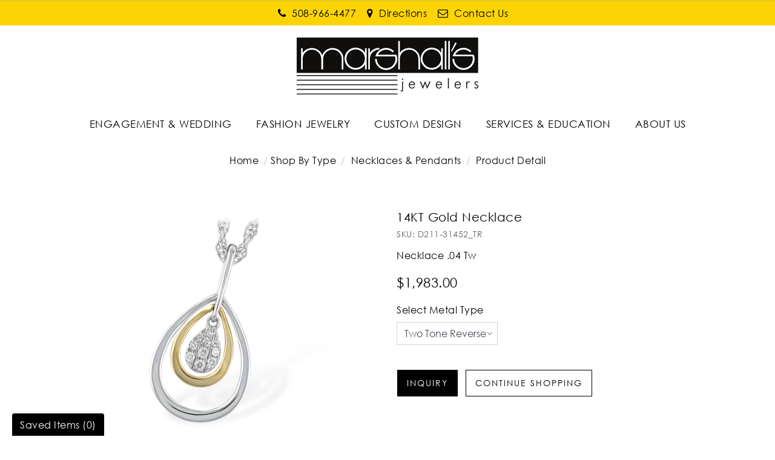

--- FILE ---
content_type: text/html; charset=UTF-8
request_url: https://www.marshallsjewelers.com/shop-by-type/necklaces-pendants/14kt-gold-necklace-d21131452tr.html
body_size: 14489
content:
<!DOCTYPE html>
<html lang="en">

<head>
    <meta http-equiv="Content-Type" content="text/html; charset=utf-8">
    <title>14KT Gold Necklace - D211-31452_TR</title>
    <meta name="description" content="14KT Gold Necklace - D211-31452_TR">
    <meta name="keywords" content="14KT Gold Necklace - D211-31452_TR">
    <link type="image/x-icon" rel="icon" href="https://www.marshallsjewelers.com/images/favicon.png" />
    <link rel="preconnect" href="https://fonts.googleapis.com">
    <link rel="preconnect" href="https://fonts.gstatic.com" crossorigin>
    <link href="https://fonts.googleapis.com/css2?family=Catamaran:wght@200;300;400;500;800&display=swap"
        rel="stylesheet">
    
        <!-- Open Graph / Facebook -->
        <meta property="og:type" content="website">
        <meta property="og:url" content="https://www.marshallsjewelers.com/shop-by-type/necklaces-pendants/14kt-gold-necklace-d21131452tr.html">
        <meta property="og:title" content="14KT Gold Necklace - D211-31452_TR" />
        <meta property="og:description" content="14KT Gold Necklace - D211-31452_TR" />
        
                <!-- Twitter -->
        <meta property="twitter:card" content="summary_large_image">
        <meta property="twitter:url" content="https://www.marshallsjewelers.com/shop-by-type/necklaces-pendants/14kt-gold-necklace-d21131452tr.html">
        <meta property="twitter:title" content="14KT Gold Necklace - D211-31452_TR">
        <meta property="twitter:description" content="14KT Gold Necklace - D211-31452_TR">

                    <link rel="canonical" href="https://www.marshallsjewelers.com/shop-by-type/necklaces-pendants/14kt-gold-necklace-d21131452tr.html" />
                <meta name="robots" Content="index, follow">
    
    <meta name="viewport" content="width=device-width, initial-scale=1, maximum-scale=1">
    <link rel="stylesheet" type="text/css" href="https://www.marshallsjewelers.com/css/style.css?v=45146">
            <link rel="stylesheet" type="text/css" href="https://www.marshallsjewelers.com/css/style-inner.css">
        <link rel='stylesheet' href="https://www.marshallsjewelers.com/css/font-awesome.min.css">
        <link rel='stylesheet' href="https://cdnjs.cloudflare.com/ajax/libs/font-awesome/4.5.0/css/font-awesome.css">

    <!-- Google tag (gtag.js) -->
    
        <script async src="https://www.googletagmanager.com/gtag/js?id=G-3REY9F6W4V"></script>
        <script>
            window.dataLayer = window.dataLayer || [];
            function gtag(){dataLayer.push(arguments);}
            gtag('js', new Date());

            gtag('config', 'G-3REY9F6W4V');
        </script>
    


    <!-- Google Tag Manager -->
    <script>
        
            (function(w,d,s,l,i){w[l]=w[l]||[];w[l].push({'gtm.start':
            new Date().getTime(), event: 'gtm.js'
            });
            var f = d.getElementsByTagName(s)[0],
                j = d.createElement(s),
                dl = l != 'dataLayer' ? '&l=' + l : '';
            j.async = true;
            j.src =
                'https://www.googletagmanager.com/gtm.js?id=' + i + dl;
            f.parentNode.insertBefore(j, f);
            })(window, document, 'script', 'dataLayer', 'GTM-NRSPBPKV');
        
    </script>
    <!-- End Google Tag Manager -->

            <script id="BreadcrumbListJson" type="application/ld+json"></script>
    </head>

<body>

    <!--- Skip to main content link -->
    <a href="#main" title="Skip To Main Content" aria-label="Skip To Main Content" class="skiptomaincontent">Skip to
        Main Content</a>

    <!-- Google Tag Manager (noscript) -->
    <noscript>
        <iframe src="https://www.googletagmanager.com/ns.html?id=GTM-NRSPBPKV" height="0" width="0"
            style="display:none;visibility:hidden"></iframe>
    </noscript>
    <!-- End Google Tag Manager (noscript) -->


    <!-- Start header section -->
    <header>
                    
            <div class="headerTop">
                <div class="container">
                    <div class="headerSocial ">
                        <ul class="d-flex align-items-center justify-content-center">
                            <li class="d-lg-none"><a href="javascript:;" class="btnNavToggle"> <img
                                        src="https://www.marshallsjewelers.com/images/menuIcon.png" alt="Menu Icon" /> </a></li>
                            <li><a href="tel:508-966-4477"><i class="fa fa-phone" aria-hidden="true"></i><span>
                                        508-966-4477</span> </a></li>
                            <li><a target="_blank"
                                    href="https://www.google.com/maps/place/Marshall's+Jewelers+of+Bellingham/@42.0826758,-71.4562738,17z/data=!3m1!4b1!4m5!3m4!1s0x89e4726144bc96f1:0xe822566a50da930f!8m2!3d42.0826758!4d-71.4540851"><i
                                        class="fa fa-map-marker" aria-hidden="true"></i><span> Directions</span> </a></li>
                            <li><a href="https://www.marshallsjewelers.com/contact-us.html"><i class="fa fa-envelope-o"
                                        aria-hidden="true"></i><span> Contact Us</span> </a></li>
                            <!--li><a href="https://www.marshallsjewelers.com/wish-list.html"><i class="fa fa-heart-o" aria-hidden="true"></i><span> Wishlist</span> </a></li-->
                                                    </ul>
                    </div>
                </div>
            </div>
                <div class="midHeader">
            <div class="container">
                <div class="row d-flex align-itmes-center">
                    <div class="col-12">
                        <div class="logo text-center">
                            <a href="https://www.marshallsjewelers.com/" title="Marshall's Jewelers">
                                <img src="https://www.marshallsjewelers.com/images/logo.png" alt="Marshall's Jewelers" width="300" height="94" />
                            </a>
                        </div>
                    </div>
                </div>
            </div>
        </div>
        <!--nav start here  -->
                    <nav>
                <div id="navication">
                    <div class="container">
                        <div class="navication">
                            <div class="navHeader  d-lg-none  text-center">
                                <a aria-label="Close" href="javascript:void(0);" class="btnNavToggle"><i
                                        class="iconfont iconfont-close1"></i></a>
                                <a href="https://www.marshallsjewelers.com/"><img src="https://www.marshallsjewelers.com/images/logo.png" alt="Marshall's Jewelers"
                                        width="159" height="59" /></a>
                            </div>
                            <div class="mobileNavigations">
                                <ul class="d-flex align-items-center justify-content-center mainNav">
                                    <li class="scrollfixed"><a href="https://www.marshallsjewelers.com/" title="Marshall's Jewelers"><img
                                                src="https://www.marshallsjewelers.com/images/logo.png" width="122" height="38"
                                                alt="Marshall's Jewelers" /></a></li>

                                    <li tabindex="0" aria-label="Dropdown" class="ddYes"><a class="d-none d-lg-block" href="javascript:;" title="ENGAGEMENT & WEDDING">ENGAGEMENT & WEDDING<span class="d-lg-none"><i class="iconfont iconfont-downarrow "></i></span></a><a class="d-lg-none" href="javascript:;" title="ENGAGEMENT & WEDDING">ENGAGEMENT & WEDDING<span class="d-lg-none"><i class="iconfont iconfont-downarrow "></i></span></a><div class="megamenuWapper"><div class="container"><div class="menuCatBox"><ul class="navCatList d-flex flex-column flex-lg-row"><li><a class="d-none d-lg-block" href="https://www.marshallsjewelers.com/shop-by-category"  >Shop By Category</a><a class="d-lg-none" href="javascript:void();"  >Shop By Category<span><i class="iconfont iconfont-right">&nbsp;</i></span></a><ul class="navCatChildList"><li class="d-lg-none"><a  href="https://www.marshallsjewelers.com/shop-by-category"  title="Shop By Category">Shop By Category</a><a class="closeDropdown" href="javascript:;" ><span><i class="iconfont iconfont-left"><span class="sr-only">/span></i></span></a></li><li><a href="https://www.marshallsjewelers.com/shop-by-category/engagement-rings"  title="Engagement Rings">Engagement Rings</a></li><li><a href="https://www.marshallsjewelers.com/shop-by-category/ladies-wedding-bands"  title="Ladies Wedding Bands">Ladies Wedding Bands</a></li><li><a href="https://www.marshallsjewelers.com/shop-by-category/mens-rings"  title="Men's Rings">Men's Rings</a></li><li><a href="https://www.marshallsjewelers.com/shop-by-category/wedding-sets"  title="Wedding Sets">Wedding Sets</a></li><li><a href="https://www.marshallsjewelers.com/shop-by-category/wraps-and-guards"  title="Wraps & Guards">Wraps & Guards</a></li></ul><li><a class="d-none d-lg-block" href="javascript:void(0);"  >ENGAGEMENT & WEDDING DESIGNERs</a><a class="d-lg-none" href="javascript:void();"  >ENGAGEMENT & WEDDING DESIGNERs<span><i class="iconfont iconfont-right">&nbsp;</i></span></a><ul class="navCatChildList"><li class="d-lg-none"><a  href="javascript:void(0);"  title="ENGAGEMENT & WEDDING DESIGNERs">ENGAGEMENT & WEDDING DESIGNERs</a><a class="closeDropdown" href="javascript:;" ><span><i class="iconfont iconfont-left"><span class="sr-only">/span></i></span></a></li><li><a href="https://www.marshallsjewelers.com/page/sylvie.html"  title="Sylvie">Sylvie</a></li></ul></li></ul></div></div></div></li><li tabindex="0" aria-label="Dropdown" class="ddYes"><a class="d-none d-lg-block" href="javascript:;" title="FASHION JEWELRY">FASHION JEWELRY<span class="d-lg-none"><i class="iconfont iconfont-downarrow "></i></span></a><a class="d-lg-none" href="javascript:;" title="FASHION JEWELRY">FASHION JEWELRY<span class="d-lg-none"><i class="iconfont iconfont-downarrow "></i></span></a><div class="megamenuWapper"><div class="container"><div class="menuCatBox"><ul class="navCatList d-flex flex-column flex-lg-row"><li><a class="d-none d-lg-block" href="https://www.marshallsjewelers.com/shop-by-type"  >Shop By Type</a><a class="d-lg-none" href="javascript:void();"  >Shop By Type<span><i class="iconfont iconfont-right">&nbsp;</i></span></a><ul class="navCatChildList"><li class="d-lg-none"><a  href="https://www.marshallsjewelers.com/shop-by-type"  title="Shop By Type">Shop By Type</a><a class="closeDropdown" href="javascript:;" ><span><i class="iconfont iconfont-left"><span class="sr-only">/span></i></span></a></li><li><a href="https://www.marshallsjewelers.com/shop-by-type/rings"  title="Rings">Rings</a></li><li><a href="https://www.marshallsjewelers.com/shop-by-type/earrings"  title="Earrings">Earrings</a></li><li><a href="https://www.marshallsjewelers.com/shop-by-type/necklaces-pendants"  title="Necklaces & Pendants">Necklaces & Pendants</a></li><li><a href="https://www.marshallsjewelers.com/shop-by-type/bangles-bracelets"  title="Bangles & Bracelets">Bangles & Bracelets</a></li><li><a href="https://www.marshallsjewelers.com/shop-by-type/men-s-jewelry-accessories"  title="Men's Jewelry & Accessories">Men's Jewelry & Accessories</a></li></ul><li><a class="d-none d-lg-block" href="https://www.marshallsjewelers.com/fashion-designers"  >Fashion Designers</a><a class="d-lg-none" href="javascript:void();"  >Fashion Designers<span><i class="iconfont iconfont-right">&nbsp;</i></span></a><ul class="navCatChildList"><li class="d-lg-none"><a  href="https://www.marshallsjewelers.com/fashion-designers"  title="Fashion Designers">Fashion Designers</a><a class="closeDropdown" href="javascript:;" ><span><i class="iconfont iconfont-left"><span class="sr-only">/span></i></span></a></li><li><a href="https://www.marshallsjewelers.com/fashion-designers/allison-kaufman"  title="Allison-Kaufman">Allison-Kaufman</a></li></ul><li><a class="d-none d-lg-block" href="https://www.marshallsjewelers.com/lookbooks"  >Lookbooks</a><a class="d-lg-none" href="javascript:void();"  >Lookbooks<span><i class="iconfont iconfont-right">&nbsp;</i></span></a><ul class="navCatChildList"><li class="d-lg-none"><a  href="https://www.marshallsjewelers.com/lookbooks"  title="Lookbooks">Lookbooks</a><a class="closeDropdown" href="javascript:;" ><span><i class="iconfont iconfont-left"><span class="sr-only">/span></i></span></a></li><li><a href="https://www.marshallsjewelers.com/page/jewelry-wish-book.html"  title="Jewelry Wish Book">Jewelry Wish Book</a></li></ul></li></ul></div></div></div></li><li tabindex="0" aria-label="Dropdown" class="ddYes"><a class="d-none d-lg-block" href="javascript:;" title="CUSTOM DESIGN">CUSTOM DESIGN<span class="d-lg-none"><i class="iconfont iconfont-downarrow "></i></span></a><a class="d-lg-none" href="javascript:;" title="CUSTOM DESIGN">CUSTOM DESIGN<span class="d-lg-none"><i class="iconfont iconfont-downarrow "></i></span></a><div class="megamenuWapper"><div class="container"><div class="menuCatBox"><ul class="navCatList d-flex flex-column flex-lg-row"><li><a class="d-none d-lg-block" href="javascript:void(0);"  >Custom</a><a class="d-lg-none" href="javascript:void();"  >Custom<span><i class="iconfont iconfont-right">&nbsp;</i></span></a><ul class="navCatChildList"><li class="d-lg-none"><a  href="javascript:void(0);"  title="Custom">Custom</a><a class="closeDropdown" href="javascript:;" ><span><i class="iconfont iconfont-left"><span class="sr-only">/span></i></span></a></li><li><a href="https://www.marshallsjewelers.com/custom-jewelry-design.html"  title="Custom Jewelry Design">Custom Jewelry Design</a></li><li><a href="https://www.marshallsjewelers.com/page/custom-designed-jewelry-process.html"  title="Custom Designed Jewelry Process">Custom Designed Jewelry Process</a></li></ul></li></ul></div></div></div></li><li tabindex="0" aria-label="Dropdown" class="ddYes"><a class="d-none d-lg-block" href="javascript:;" title="SERVICES & EDUCATION">SERVICES & EDUCATION<span class="d-lg-none"><i class="iconfont iconfont-downarrow "></i></span></a><a class="d-lg-none" href="javascript:;" title="SERVICES & EDUCATION">SERVICES & EDUCATION<span class="d-lg-none"><i class="iconfont iconfont-downarrow "></i></span></a><div class="megamenuWapper"><div class="container"><div class="menuCatBox"><ul class="navCatList d-flex flex-column flex-lg-row"><li><a class="d-none d-lg-block" href="javascript:void(0);"  >Marshall's Jewelers Services</a><a class="d-lg-none" href="javascript:void();"  >Marshall's Jewelers Services<span><i class="iconfont iconfont-right">&nbsp;</i></span></a><ul class="navCatChildList"><li class="d-lg-none"><a  href="javascript:void(0);"  title="Marshall's Jewelers Services">Marshall's Jewelers Services</a><a class="closeDropdown" href="javascript:;" ><span><i class="iconfont iconfont-left"><span class="sr-only">/span></i></span></a></li><li><a href="https://www.marshallsjewelers.com/page/custom-engraving.html"  title="Custom Engraving">Custom Engraving</a></li><li><a href="https://www.marshallsjewelers.com/page/jewelry-repair-and-restoration.html"  title="Jewelry Repair & Restoration">Jewelry Repair & Restoration</a></li><li><a href="https://www.marshallsjewelers.com/page/gold-buying.html"  title="Gold Buying">Gold Buying</a></li><li><a href="https://www.marshallsjewelers.com/page/estate-jewelry.html"  title="Estate Buying">Estate Buying</a></li><li><a href="https://www.marshallsjewelers.com/page/financing-and-purchasing-options.html"  title="Financing and Payment Options">Financing and Payment Options</a></li><li><a href="https://www.marshallsjewelers.com/page/appraisals.html"  title="Appraisals">Appraisals</a></li><li><a href="https://www.marshallsjewelers.com/custom-jewelry-design.html"  title="Custom Jewelry Design">Custom Jewelry Design</a></li><li><a href="https://www.marshallsjewelers.com/page/custom-designed-jewelry-process.html"  title="Custom Designed Jewelry Process">Custom Designed Jewelry Process</a></li></ul><li><a class="d-none d-lg-block" href="https://www.marshallsjewelers.com/page/education.html"  >Education</a><a class="d-lg-none" href="javascript:void();"  >Education<span><i class="iconfont iconfont-right">&nbsp;</i></span></a><ul class="navCatChildList"><li class="d-lg-none"><a  href="https://www.marshallsjewelers.com/page/education.html"  title="Education">Education</a><a class="closeDropdown" href="javascript:;" ><span><i class="iconfont iconfont-left"><span class="sr-only">/span></i></span></a></li><li><a href="https://www.marshallsjewelers.com/page/diamond-education.html"  title="Diamond Education">Diamond Education</a></li><li><a href="https://www.marshallsjewelers.com/gemstone-education.html"  title="Gemstone Education">Gemstone Education</a></li><li><a href="https://www.marshallsjewelers.com/page/learn-about-pearls.html"  title="Pearl Education">Pearl Education</a></li><li><a href="https://www.marshallsjewelers.com/page/jewelry-metals-education.html"  title="Jewelry Metals Education">Jewelry Metals Education</a></li><li><a href="https://www.marshallsjewelers.com/page/watches-buying-guide.html"  title="Watches Buying Guide">Watches Buying Guide</a></li><li><a href="https://www.marshallsjewelers.com/page/engagement-ring-buying-guide.html"  title="Engagement Ring Buying Guide">Engagement Ring Buying Guide</a></li></ul></li></ul></div></div></div></li><li tabindex="0" aria-label="Dropdown" class="ddYes"><a class="d-none d-lg-block" href="https://www.marshallsjewelers.com/page/about-us.html" title="ABOUT US">ABOUT US<span class="d-lg-none"><i class="iconfont iconfont-downarrow "></i></span></a><a class="d-lg-none" href="javascript:;" title="ABOUT US">ABOUT US<span class="d-lg-none"><i class="iconfont iconfont-downarrow "></i></span></a><div class="megamenuWapper"><div class="container"><div class="menuCatBox"><ul class="navCatList d-flex flex-column flex-lg-row"><li><a class="d-none d-lg-block" href="javascript:void(0);"  >About Us</a><a class="d-lg-none" href="javascript:void();"  >About Us<span><i class="iconfont iconfont-right">&nbsp;</i></span></a><ul class="navCatChildList"><li class="d-lg-none"><a  href="javascript:void(0);"  title="About Us">About Us</a><a class="closeDropdown" href="javascript:;" ><span><i class="iconfont iconfont-left"><span class="sr-only">/span></i></span></a></li><li><a href="https://www.marshallsjewelers.com/page/about-us.html"  title="About Us">About Us</a></li><li><a href="https://www.marshallsjewelers.com/contact-us.html"  title="Contact Us">Contact Us</a></li><li><a href="https://www.marshallsjewelers.com/page/accessibility-statement.html"  title="Accessibility Policy">Accessibility Policy</a></li></ul></li></ul></div></div></div></li>

                                </ul>
                            </div>
                        </div>
                    </div>
                </div>
            </nav>
                <!--nav end here  -->
</header>


            <section class="section-breadcrumb">
            <div class="container">
                <ul class="breadcrumb">
                    <li><a href="https://www.marshallsjewelers.com/" title="Home">Home</a></li>
                    <li><a href="https://www.marshallsjewelers.com/shop-by-type" class="" title="Shop By Type">Shop By Type</a> </li><li> <a href="https://www.marshallsjewelers.com/shop-by-type/necklaces-pendants" class="" title="Necklaces & Pendants">Necklaces & Pendants</a></li><li><a href="javascript:void(0);" class="active"> Product Detail</a></li>
                </ul>
            </div>
        </section>
    <script type="text/javascript">var site_path = 'https://www.marshallsjewelers.com/'; var dd;</script>

<link type="text/css" rel="stylesheet" href="https://www.marshallsjewelers.com/style/pd-style.css">      
<!--<script type="text/javascript" src="https://www.marshallsjewelers.com/js/prod_detail.js"></script>-->   

<input type="hidden" id="ProductID" value="708">

<section class="section-productDetail">    
    <div class="container">
        <div class="row">
            <div class="col-lg-6 col-md-6 offset-md-3 offset-lg-0 col-12 ">
                <div class="productPreviewBox">
    <div class="currentAngle">
        <img id="mainAngle" src="https://www.marshallsjewelers.com/upload/product_image/D211-31452_TR.jpg" alt="14KT Gold Necklace" data-zoom-image="https://www.marshallsjewelers.com/upload/product_image/D211-31452_TR.jpg"  />
    </div>

    
    
    <ul class="productAnglesList" id="productAnglesList">
        <li>
                            <a href="#" class="elevatezoom-gallery" data-update="" data-image="https://www.marshallsjewelers.com/upload/product_image/D211-31452_TR.jpg" data-zoom-image="https://www.marshallsjewelers.com/upload/product_image/D211-31452_TR.jpg">
                    <img id="img_01" src="https://www.marshallsjewelers.com/upload/product_image/D211-31452_TR.jpg" alt="14KT Gold Necklace">
                </a>
                    </li>

        
        
        
    </ul>
</div>
<div style="clear:both;"></div>


    <script>
        function changeBigBox(imageLarge) {
            //document.getElementById('bigBox').href=imageLarge;
            $('#mainImageSrc').attr("src", imageLarge);
            $('#mainImageSrc').attr("alt", imageLarge);
            $('#mainImageHref').attr("href", imageLarge);
        }
    </script>


                <!-- Social Following Links Starts Here -->
                <div class="socialPluginBox d-flex align-items-center justify-content-center justify-content-lg-between flex-column flex-lg-row">
                    <ul class="socialPluginList d-flex pb-md-4 pb-lg-0">
                        <li>
                            <a title="Facebook" rel="nofollow" onclick="fbs_click('https://www.marshallsjewelers.com/shop-by-type/necklaces-pendants/14kt-gold-necklace-d21131452tr.html', '14KT Gold Necklace')" href="javascript:;">
                                <i class="fa fa-facebook"></i>
                            </a>
                        </li>
                        <li>
                            <a title="Twitter" rel="nofollow" onclick="twitter_click('https://www.marshallsjewelers.com/shop-by-type/necklaces-pendants/14kt-gold-necklace-d21131452tr.html', '14KT Gold Necklace')" href="javascript:;">
                                <i class="fa fa-twitter"></i>
                            </a>
                        </li>
                        <li>
                            <a title="Pinterest" onclick="pinterest_click('https://www.marshallsjewelers.com/shop-by-type/necklaces-pendants/14kt-gold-necklace-d21131452tr.html', '14KT Gold Necklace', 'https://www.marshallsjewelers.com/upload/product_image/D211-31452_TR.jpg')" href="javascript:;" rel="nofollow">
                                <i class="fa fa-pinterest"></i>
                            </a>
                        </li>
                    </ul>

                    <div class="tollFreeNo ml-auto">
                        <span class="tollText">Need advice? <i>Please call</i></span>
                        <span class="tollNo pl-3"><a href="tel:508-966-4477">508-966-4477</a></span>
                    </div>
                </div>
                <!-- Social Following Links Ends Here -->
            </div>

            <div class="col-lg-6 col-md-12 col-12">
                <div class="productDetail">
                    <h1 class="productTitle" id="main">14KT Gold Necklace</h1>
                    <h3 class="productSku">SKU: D211-31452_TR</h3>

                                        <p id="longDesc1" class="productDesc">
                        Necklace .04 Tw
                    </p>
                                  

                    <form method="post" action="https://www.marshallsjewelers.com/cart.html" name="form">
                        <input type="hidden" name="ringType" value="R">
                        <input type="hidden" name="to_do" value="add">
                        <input type="hidden" name="addMatchingBand" value="">
                        <input type="hidden" name="ProductID" id="ProductID" value="708">
                        <input type="hidden" name="sku" id="sku" value="D211-31452_TR">      
                        <input type="hidden" name="vendor_sku" id="vendor_sku" value="D211-31452">      

                                                <h4 class="productPrice">
                            $1,983.00

                                                    </h4>
                        
                                                

                        						
						<div class="row">
														
														<div class="col-lg-4 col-12 mb-4">
								<label>Select Metal Type</label>
								
								<select id="metaType" name="metaType" class="form-control" onchange="loadNewProduct();">
									<option value="Two Tone Reverse" selected data-metal-type="Two Tone Reverse">Two Tone Reverse</option><option value="White Gold"  data-metal-type="White Gold">White Gold</option>
								</select>
							</div>
													</div>
                        
                        
						
						
                        <div class="btnGroup w-100 mb-5">
                            <ul class="btnGroupList d-flex align-items-center flex-wrap">
                                <li>
                                    <a class="btn btn-lg pl-0 pr-0" href="javascript:void(0);" title="Request Viewing" data-toggle="modal" data-target="#myModal" onclick="return createLightBox('708', 'necklace', 'D211-31452_TR', '23')">
                                    <input name="" type="button" value="Inquiry" class="btn btn-theme btnAddToCart"/>
                                    </a>
                                </li>
                                
                                
                                <li>
                                    <input type="button" value="Continue Shopping" class="btn btnUnderline" onclick="javascript:location.href = 'https://www.marshallsjewelers.com/shop-by-type/necklaces-pendants'">
                                </li>
                            </ul>
                            <div class="form-control cartErrMessage alert alert-danger " style="display:none">We are sorry you cannot combine watches and jewelry at this time. Please create two separate transactions for check out.</div>
                        </div>
                    </form>

                    <div class="requestBtns">
                        <ul class="requestBtnsList d-flex align-items-center">
                            <li>
                                <a class="btn btn-lg" href="javascript:void(0);" title="Request Viewing" data-toggle="modal" data-target="#myModal" onclick="return createLightBox('708', 'necklace', 'D211-31452_TR', '23')"><i class="fa fa-eye"></i><span class="sr-only">Request Viewing</span></a>
                                
                            </li>
                            <li>
                                <a class="btn btn-lg" href="javascript:void(0);" title="Email to a friend" data-toggle="modal" data-target="#myModal1" onclick="return createLightBox1('708', 'necklace', '23')"><i class="fa fa-envelope"></i><span class="sr-only">Email to a friend</span></a>
                            </li>
                            <li>
                                <a class="btn btn-lg" href="javascript:void(0);"  title="Add to Wish List" onclick="validateWishList();"> <i class="fa fa-heart-o"></i></a>
                            </li>

                                                        <li id="product_detail_quick_list_708">
                                <a class="btn btn-lg" href="javascript:;" title="Compare" onclick="updateQuickList('708', 'add');"><i class="fa fa-star-o"></i><span class="sr-only">Save for Later</span></a>
                            </li> 
                                                    </ul>
                    </div>
                </div>

                <div class="productSpecificationBox mb-5">
                    <div class="specificationAccordion" id="specificationAccordion">
                        <div class="card">
                            <div class="card-header">
                                <a class="btn collapsed" data-toggle="collapse" data-target="#specTab-1" aria-expanded="false">Product Details</a>
                            </div>

                            <div id="specTab-1" class="collapse" data-parent="#specificationAccordion">
                                <div class="card-body">
                                    <table class="specTable table-striped">
                                                                                <tr>
                                            <td>SKU#:</td>
                                            <td>D211-31452_TR</td>
                                        </tr>
                                                                                                                        <tr>
                                            <td>Metal Type:</td>
                                            <td>Two Tone Reverse</td>
                                        </tr>
                                                                                                                                                                
										
                                        
                                        
										                                                                                <tr>
                                            <td>Center Stone Carat Wt:</td>
                                            <td>0.04 ctw.</td>
                                        </tr>
                                                                                                                                  
                                                                                                                        <tr>
                                            <td>Diamond Color:</td>
                                            <td>HI</td>
                                        </tr>
                                                                                                            
                                                                                                                        <tr>
                                            <td>Diamond Clarity</td>
                                            <td>I1</td>
                                        </tr>
                                                                                 
                                        
                                        
                                                                                <tr>
                                            <td>Diamond Carat Wt.</td>
                                            <td>0.04 ct.</td>
                                        </tr>
                                                                                
                                        
                                                                                 
                                    </table>
                                </div>
                            </div>
                        </div>

                       

                        <div class="card">
                            <div class="card-header">
                                <a class="btn collapsed d-flex align-items-center" data-toggle="collapse" data-target="#specTab-2" aria-expanded="false">
                                    Customer Reviews
                                    <div class="rating-name d-flex align-items-center pl-4"> 
                                        <ol class='star-rating'><li style='width:0px;' class='current-rating'>Currently 0/5 Stars.</li></ol> 
                                                                                <small class="pl-2">No Reviews</small> 
                                                                            </div>
                                </a>
                            </div>
                            <div id="specTab-2" class="collapse" data-parent="#specificationAccordion">
                                <div class="card-body w-100 float-left">
                                    <div class="btnShowReviewForm w-100 float-left d-flex align-items-center flex-row-reverse">
                                        <a href="javascript:;" class="btn btn-theme btn-sm ml-auto" role="button" data-toggle="collapse" data-target="#review">Add Review</a>

                                        <small class="text-success" id="success_msg" style="display:none;">Thanks for adding review. It will be published shortly.</small>
                                            
                                                                                    <small class="text-danger msgNoReview">(No review for this product yet. Be the first to review.)</small>
                                                                            </div>

                                    <div id="review" class="addReviewForm w-100 float-left collapse">
                                        <form id="form1" class="mt-4 pt-4">          
                                            <div class="form-group">
                                                <div class="row">
                                                    <div class="col-md-3 col-12">
                                                        <label>Rate <span class="text-danger">*</span></label>
                                                    </div>
                                                    <div class="col-md-9 col-12">
                                                        <ul class="star-rating">
                                                            <li style="width:0px;" class="current-rating" id="current-rating">Currently 3.5/5 Stars.</li>
                                                            <li><a href="javascript:void(0);" title="1 star out of 5" class="one-star" onclick="ratingValue('1');">1</a></li>
                                                            <li><a href="javascript:void(0);" title="2 stars out of 5" class="two-stars" onclick="ratingValue('2');">2</a></li>
                                                            <li><a href="javascript:void(0);" title="3 stars out of 5" class="three-stars" onclick="ratingValue('3');">3</a></li>
                                                            <li><a href="javascript:void(0);" title="4 stars out of 5" class="four-stars" onclick="ratingValue('4');">4</a></li>
                                                            <li><a href="javascript:void(0);" title="5 stars out of 5" class="five-stars" onclick="ratingValue('5');">5</a></li>
                                                        </ul>
                                                        <small class="text-danger d-block" style="display:none;" id="rating_err">Please Rate the Review</small> 
                                                    </div>
                                                    
                                                </div>
                                            </div>

                                            <input type="hidden" name="rating" id="rating">
                                            <input type="hidden" name="reviewFor" id="reviewFor" value="j">
                                            <div class="form-group">
                                                <div class="row">
                                                    <div class="col-md-3 col-12">
                                                        <label>Name <span class="text-danger">*</span></label>
                                                    </div>
                                                    <div class="col-md-9 col-12">
                                                        <input aria-label="Please Enter Name" class="form-control" type="text" name="review_name" id="review_name">
                                                        <small style="display:none;" class="text-danger" id="review_name_err">
                                                            Please Enter Name
                                                        </small>
                                                    </div>
                                                </div>
                                            </div>

                                            <div class="form-group">
                                                <div class="row">
                                                    <div class="col-md-3 col-12">
                                                        <label>Enter Valid Email <small class="text-danger">*</small></label>
                                                    </div>
                                                    <div class="col-md-9 col-12">
                                                        <input aria-label="Email" class="form-control" type="text" name="review_email" id="review_email">
                                                        <small style="display:none;" class="text-danger" id="review_email_err">
                                                            Enter Valid Email
                                                        </small>
                                                    </div>
                                                </div>
                                            </div>

                                            <div class="form-group">
                                                <div class="row">
                                                    <div class="col-md-3 col-12">
                                                        <label>Review <small class="text-danger">*</small></label>
                                                    </div>
                                                    <div class="col-md-9 col-12">
                                                        <textarea aria-label="Please Enter Review" class="form-control" name="review_text" id="review_text"></textarea>
                                                        <small style="display:none;" class="text-danger" id="review_text_err">
                                                            Please Enter Review
                                                        </small>
                                                    </div>
                                                </div>
                                            </div>

                                            <div class="form-group mb-0">
                                                <div class="row">
                                                    <div class="col-12 text-right">
                                                        <input type="button" name="review" value="Add Review" onclick="return addReview();" class="btn btn-theme">
                                                    </div>
                                                </div>
                                            </div>

                                        </form>

                                        <div id="loading_img" style="display:none; margin:0px 70px; text-align:center;">
                                            <img src="https://www.marshallsjewelers.com/images/ajax-loader-new.gif" alt="Product Loader">
                                            <strong>Adding Review</strong>
                                        </div> 
                                    </div>

                                    <div class="customerReviews my-3">
                                                                            </div> 
                                </div>
                            </div>
                        </div>
                    </div>
                </div>
            </div>

            
        </div>
    </div>
</section>


<section class="section-similarProductsCarousel">
    <div class="container">
        <div class="sectionTitle text-center">
            <h2 class="title aos-item aos-init aos-animate" data-aos="fade-up" data-aos-easing="ease-out-cubic" data-aos-duration="1000">
                <span>You Might Also Like</span>
            </h2>
        </div>

        <div id="similarProductCarousel" class="owl-carousel owl-theme">
            
                            <div class='item'>
                            <div class='productGridBox'>
                            <div class='productImage'>
                            <a href='https://www.marshallsjewelers.com/shop-by-type/necklaces-pendants/14kt-gold-pendant-k21587742w.html'>
                            <img src='https://www.marshallsjewelers.com/upload/product_image/K215-87742_W.jpg' alt='14KT Gold Pendant' title='14KT Gold Pendant' />
                            </a>
                            </div>

                            <div class='productTitle'><a title='14KT Gold Pendant' href='https://www.marshallsjewelers.com/shop-by-type/necklaces-pendants/14kt-gold-pendant-k21587742w.html'>14KT Gold Pendant</a></div>

                            <div class='divideBullet'></div>

                            <div class='productPrice'><span>$1242.00</span></div>
                            </div>
                            </div>
                            <div class='item'>
                            <div class='productGridBox'>
                            <div class='productImage'>
                            <a href='https://www.marshallsjewelers.com/shop-by-type/necklaces-pendants/14kt-gold-necklace-g21769597y.html'>
                            <img src='https://www.marshallsjewelers.com/upload/product_image/G217-69597_Y.jpg' alt='14KT Gold Necklace' title='14KT Gold Necklace' />
                            </a>
                            </div>

                            <div class='productTitle'><a title='14KT Gold Necklace' href='https://www.marshallsjewelers.com/shop-by-type/necklaces-pendants/14kt-gold-necklace-g21769597y.html'>14KT Gold Necklace</a></div>

                            <div class='divideBullet'></div>

                            <div class='productPrice'><span>$2520.00</span></div>
                            </div>
                            </div>
                            <div class='item'>
                            <div class='productGridBox'>
                            <div class='productImage'>
                            <a href='https://www.marshallsjewelers.com/shop-by-type/necklaces-pendants/14kt-gold-necklace-k30127761p.html'>
                            <img src='https://www.marshallsjewelers.com/upload/product_image/K301-27761_P.jpg' alt='14KT Gold Necklace' title='14KT Gold Necklace' />
                            </a>
                            </div>

                            <div class='productTitle'><a title='14KT Gold Necklace' href='https://www.marshallsjewelers.com/shop-by-type/necklaces-pendants/14kt-gold-necklace-k30127761p.html'>14KT Gold Necklace</a></div>

                            <div class='divideBullet'></div>

                            <div class='productPrice'><span>$3165.00</span></div>
                            </div>
                            </div>
                            <div class='item'>
                            <div class='productGridBox'>
                            <div class='productImage'>
                            <a href='https://www.marshallsjewelers.com/shop-by-type/necklaces-pendants/14kt-gold-necklace-a30037816w.html'>
                            <img src='https://www.marshallsjewelers.com/upload/product_image/A300-37816_W.jpg' alt='14KT Gold Necklace' title='14KT Gold Necklace' />
                            </a>
                            </div>

                            <div class='productTitle'><a title='14KT Gold Necklace' href='https://www.marshallsjewelers.com/shop-by-type/necklaces-pendants/14kt-gold-necklace-a30037816w.html'>14KT Gold Necklace</a></div>

                            <div class='divideBullet'></div>

                            <div class='productPrice'><span>$3375.00</span></div>
                            </div>
                            </div>
                            <div class='item'>
                            <div class='productGridBox'>
                            <div class='productImage'>
                            <a href='https://www.marshallsjewelers.com/shop-by-type/necklaces-pendants/14kt-gold-pendant-d21131379y.html'>
                            <img src='https://www.marshallsjewelers.com/upload/product_image/D211-31379_Y.jpg' alt='14KT Gold Pendant' title='14KT Gold Pendant' />
                            </a>
                            </div>

                            <div class='productTitle'><a title='14KT Gold Pendant' href='https://www.marshallsjewelers.com/shop-by-type/necklaces-pendants/14kt-gold-pendant-d21131379y.html'>14KT Gold Pendant</a></div>

                            <div class='divideBullet'></div>

                            <div class='productPrice'><span>$1146.00</span></div>
                            </div>
                            </div>
                            <div class='item'>
                            <div class='productGridBox'>
                            <div class='productImage'>
                            <a href='https://www.marshallsjewelers.com/shop-by-type/necklaces-pendants/14kt-gold-necklace-c30135043y.html'>
                            <img src='https://www.marshallsjewelers.com/upload/product_image/C301-35043_Y.jpg' alt='14KT Gold Necklace' title='14KT Gold Necklace' />
                            </a>
                            </div>

                            <div class='productTitle'><a title='14KT Gold Necklace' href='https://www.marshallsjewelers.com/shop-by-type/necklaces-pendants/14kt-gold-necklace-c30135043y.html'>14KT Gold Necklace</a></div>

                            <div class='divideBullet'></div>

                            <div class='productPrice'><span>$3405.00</span></div>
                            </div>
                            </div>
                            <div class='item'>
                            <div class='productGridBox'>
                            <div class='productImage'>
                            <a href='https://www.marshallsjewelers.com/shop-by-type/necklaces-pendants/14kt-gold-necklace-b21769598y.html'>
                            <img src='https://www.marshallsjewelers.com/upload/product_image/B217-69598_Y.jpg' alt='14KT Gold Necklace' title='14KT Gold Necklace' />
                            </a>
                            </div>

                            <div class='productTitle'><a title='14KT Gold Necklace' href='https://www.marshallsjewelers.com/shop-by-type/necklaces-pendants/14kt-gold-necklace-b21769598y.html'>14KT Gold Necklace</a></div>

                            <div class='divideBullet'></div>

                            <div class='productPrice'><span>$3819.00</span></div>
                            </div>
                            </div>
                            <div class='item'>
                            <div class='productGridBox'>
                            <div class='productImage'>
                            <a href='https://www.marshallsjewelers.com/shop-by-type/necklaces-pendants/14kt-gold-necklace-h30044106w.html'>
                            <img src='https://www.marshallsjewelers.com/upload/product_image/H300-44106_W.jpg' alt='14KT Gold Necklace' title='14KT Gold Necklace' />
                            </a>
                            </div>

                            <div class='productTitle'><a title='14KT Gold Necklace' href='https://www.marshallsjewelers.com/shop-by-type/necklaces-pendants/14kt-gold-necklace-h30044106w.html'>14KT Gold Necklace</a></div>

                            <div class='divideBullet'></div>

                            <div class='productPrice'><span>$3240.00</span></div>
                            </div>
                            </div>
                            <div class='item'>
                            <div class='productGridBox'>
                            <div class='productImage'>
                            <a href='https://www.marshallsjewelers.com/shop-by-type/necklaces-pendants/14kt-gold-necklace-m30040506y.html'>
                            <img src='https://www.marshallsjewelers.com/upload/product_image/M300-40506_Y.jpg' alt='14KT Gold Necklace' title='14KT Gold Necklace' />
                            </a>
                            </div>

                            <div class='productTitle'><a title='14KT Gold Necklace' href='https://www.marshallsjewelers.com/shop-by-type/necklaces-pendants/14kt-gold-necklace-m30040506y.html'>14KT Gold Necklace</a></div>

                            <div class='divideBullet'></div>

                            <div class='productPrice'><span>$4263.00</span></div>
                            </div>
                            </div>
                            <div class='item'>
                            <div class='productGridBox'>
                            <div class='productImage'>
                            <a href='https://www.marshallsjewelers.com/shop-by-type/necklaces-pendants/14kt-gold-necklace-f21768661w.html'>
                            <img src='https://www.marshallsjewelers.com/upload/product_image/F217-68661_W.jpg' alt='14KT Gold Necklace' title='14KT Gold Necklace' />
                            </a>
                            </div>

                            <div class='productTitle'><a title='14KT Gold Necklace' href='https://www.marshallsjewelers.com/shop-by-type/necklaces-pendants/14kt-gold-necklace-f21768661w.html'>14KT Gold Necklace</a></div>

                            <div class='divideBullet'></div>

                            <div class='productPrice'><span>$4410.00</span></div>
                            </div>
                            </div>
                            <div class='item'>
                            <div class='productGridBox'>
                            <div class='productImage'>
                            <a href='https://www.marshallsjewelers.com/shop-by-type/necklaces-pendants/14kt-gold-necklace-e21135052w.html'>
                            <img src='https://www.marshallsjewelers.com/upload/product_image/E211-35052_W.jpg' alt='14KT Gold Necklace' title='14KT Gold Necklace' />
                            </a>
                            </div>

                            <div class='productTitle'><a title='14KT Gold Necklace' href='https://www.marshallsjewelers.com/shop-by-type/necklaces-pendants/14kt-gold-necklace-e21135052w.html'>14KT Gold Necklace</a></div>

                            <div class='divideBullet'></div>

                            <div class='productPrice'><span>$2166.00</span></div>
                            </div>
                            </div>
                            <div class='item'>
                            <div class='productGridBox'>
                            <div class='productImage'>
                            <a href='https://www.marshallsjewelers.com/shop-by-type/necklaces-pendants/14kt-gold-necklace-h30127761w.html'>
                            <img src='https://www.marshallsjewelers.com/upload/product_image/H301-27761_W.jpg' alt='14KT Gold Necklace' title='14KT Gold Necklace' />
                            </a>
                            </div>

                            <div class='productTitle'><a title='14KT Gold Necklace' href='https://www.marshallsjewelers.com/shop-by-type/necklaces-pendants/14kt-gold-necklace-h30127761w.html'>14KT Gold Necklace</a></div>

                            <div class='divideBullet'></div>

                            <div class='productPrice'><span>$2667.00</span></div>
                            </div>
                            </div>
                            <div class='item'>
                            <div class='productGridBox'>
                            <div class='productImage'>
                            <a href='https://www.marshallsjewelers.com/shop-by-type/necklaces-pendants/14kt-gold-necklace-m21771388y.html'>
                            <img src='https://www.marshallsjewelers.com/upload/product_image/M217-71388_Y.jpg' alt='14KT Gold Necklace' title='14KT Gold Necklace' />
                            </a>
                            </div>

                            <div class='productTitle'><a title='14KT Gold Necklace' href='https://www.marshallsjewelers.com/shop-by-type/necklaces-pendants/14kt-gold-necklace-m21771388y.html'>14KT Gold Necklace</a></div>

                            <div class='divideBullet'></div>

                            <div class='productPrice'><span>$3219.00</span></div>
                            </div>
                            </div>
                            <div class='item'>
                            <div class='productGridBox'>
                            <div class='productImage'>
                            <a href='https://www.marshallsjewelers.com/shop-by-type/necklaces-pendants/14kt-gold-necklace-c21585943p.html'>
                            <img src='https://www.marshallsjewelers.com/upload/product_image/C215-85943_P.jpg' alt='14KT Gold Necklace' title='14KT Gold Necklace' />
                            </a>
                            </div>

                            <div class='productTitle'><a title='14KT Gold Necklace' href='https://www.marshallsjewelers.com/shop-by-type/necklaces-pendants/14kt-gold-necklace-c21585943p.html'>14KT Gold Necklace</a></div>

                            <div class='divideBullet'></div>

                            <div class='productPrice'><span>$3636.00</span></div>
                            </div>
                            </div>
                            <div class='item'>
                            <div class='productGridBox'>
                            <div class='productImage'>
                            <a href='https://www.marshallsjewelers.com/shop-by-type/necklaces-pendants/14kt-gold-necklace-c30135043w.html'>
                            <img src='https://www.marshallsjewelers.com/upload/product_image/C301-35043_W.jpg' alt='14KT Gold Necklace' title='14KT Gold Necklace' />
                            </a>
                            </div>

                            <div class='productTitle'><a title='14KT Gold Necklace' href='https://www.marshallsjewelers.com/shop-by-type/necklaces-pendants/14kt-gold-necklace-c30135043w.html'>14KT Gold Necklace</a></div>

                            <div class='divideBullet'></div>

                            <div class='productPrice'><span>$3405.00</span></div>
                            </div>
                            </div>
                            <div class='item'>
                            <div class='productGridBox'>
                            <div class='productImage'>
                            <a href='https://www.marshallsjewelers.com/shop-by-type/necklaces-pendants/14kt-gold-necklace-m30039615y.html'>
                            <img src='https://www.marshallsjewelers.com/upload/product_image/M300-39615_Y.jpg' alt='14KT Gold Necklace' title='14KT Gold Necklace' />
                            </a>
                            </div>

                            <div class='productTitle'><a title='14KT Gold Necklace' href='https://www.marshallsjewelers.com/shop-by-type/necklaces-pendants/14kt-gold-necklace-m30039615y.html'>14KT Gold Necklace</a></div>

                            <div class='divideBullet'></div>

                            <div class='productPrice'><span>$4992.00</span></div>
                            </div>
                            </div>
                            <div class='item'>
                            <div class='productGridBox'>
                            <div class='productImage'>
                            <a href='https://www.marshallsjewelers.com/shop-by-type/necklaces-pendants/14kt-gold-necklace-g30134170w.html'>
                            <img src='https://www.marshallsjewelers.com/upload/product_image/G301-34170_W.jpg' alt='14KT Gold Necklace' title='14KT Gold Necklace' />
                            </a>
                            </div>

                            <div class='productTitle'><a title='14KT Gold Necklace' href='https://www.marshallsjewelers.com/shop-by-type/necklaces-pendants/14kt-gold-necklace-g30134170w.html'>14KT Gold Necklace</a></div>

                            <div class='divideBullet'></div>

                            <div class='productPrice'><span>$3234.00</span></div>
                            </div>
                            </div>
                            <div class='item'>
                            <div class='productGridBox'>
                            <div class='productImage'>
                            <a href='https://www.marshallsjewelers.com/shop-by-type/necklaces-pendants/14kt-gold-necklace-l21768724y.html'>
                            <img src='https://www.marshallsjewelers.com/upload/product_image/L217-68724_Y.jpg' alt='14KT Gold Necklace' title='14KT Gold Necklace' />
                            </a>
                            </div>

                            <div class='productTitle'><a title='14KT Gold Necklace' href='https://www.marshallsjewelers.com/shop-by-type/necklaces-pendants/14kt-gold-necklace-l21768724y.html'>14KT Gold Necklace</a></div>

                            <div class='divideBullet'></div>

                            <div class='productPrice'><span>$2343.00</span></div>
                            </div>
                            </div>
                            <div class='item'>
                            <div class='productGridBox'>
                            <div class='productImage'>
                            <a href='https://www.marshallsjewelers.com/shop-by-type/necklaces-pendants/14kt-gold-necklace-h21771379w.html'>
                            <img src='https://www.marshallsjewelers.com/upload/product_image/H217-71379_W.jpg' alt='14KT Gold Necklace' title='14KT Gold Necklace' />
                            </a>
                            </div>

                            <div class='productTitle'><a title='14KT Gold Necklace' href='https://www.marshallsjewelers.com/shop-by-type/necklaces-pendants/14kt-gold-necklace-h21771379w.html'>14KT Gold Necklace</a></div>

                            <div class='divideBullet'></div>

                            <div class='productPrice'><span>$3345.00</span></div>
                            </div>
                            </div>
                            <div class='item'>
                            <div class='productGridBox'>
                            <div class='productImage'>
                            <a href='https://www.marshallsjewelers.com/shop-by-type/necklaces-pendants/14kt-gold-necklace-b30127807y.html'>
                            <img src='https://www.marshallsjewelers.com/upload/product_image/B301-27807_Y.jpg' alt='14KT Gold Necklace' title='14KT Gold Necklace' />
                            </a>
                            </div>

                            <div class='productTitle'><a title='14KT Gold Necklace' href='https://www.marshallsjewelers.com/shop-by-type/necklaces-pendants/14kt-gold-necklace-b30127807y.html'>14KT Gold Necklace</a></div>

                            <div class='divideBullet'></div>

                            <div class='productPrice'><span>$9444.00</span></div>
                            </div>
                            </div>
                            <div class='item'>
                            <div class='productGridBox'>
                            <div class='productImage'>
                            <a href='https://www.marshallsjewelers.com/shop-by-type/necklaces-pendants/14kt-gold-necklace-c21771388p.html'>
                            <img src='https://www.marshallsjewelers.com/upload/product_image/C217-71388_P.jpg' alt='14KT Gold Necklace' title='14KT Gold Necklace' />
                            </a>
                            </div>

                            <div class='productTitle'><a title='14KT Gold Necklace' href='https://www.marshallsjewelers.com/shop-by-type/necklaces-pendants/14kt-gold-necklace-c21771388p.html'>14KT Gold Necklace</a></div>

                            <div class='divideBullet'></div>

                            <div class='productPrice'><span>$2613.00</span></div>
                            </div>
                            </div>
                            <div class='item'>
                            <div class='productGridBox'>
                            <div class='productImage'>
                            <a href='https://www.marshallsjewelers.com/shop-by-type/necklaces-pendants/14kt-gold-necklace-l21495951w.html'>
                            <img src='https://www.marshallsjewelers.com/upload/product_image/L214-95951_W.jpg' alt='14KT Gold Necklace' title='14KT Gold Necklace' />
                            </a>
                            </div>

                            <div class='productTitle'><a title='14KT Gold Necklace' href='https://www.marshallsjewelers.com/shop-by-type/necklaces-pendants/14kt-gold-necklace-l21495951w.html'>14KT Gold Necklace</a></div>

                            <div class='divideBullet'></div>

                            <div class='productPrice'><span>$5067.00</span></div>
                            </div>
                            </div>
                            <div class='item'>
                            <div class='productGridBox'>
                            <div class='productImage'>
                            <a href='https://www.marshallsjewelers.com/shop-by-type/necklaces-pendants/14kt-gold-necklace-k30135015y.html'>
                            <img src='https://www.marshallsjewelers.com/upload/product_image/K301-35015_Y.jpg' alt='14KT Gold Necklace' title='14KT Gold Necklace' />
                            </a>
                            </div>

                            <div class='productTitle'><a title='14KT Gold Necklace' href='https://www.marshallsjewelers.com/shop-by-type/necklaces-pendants/14kt-gold-necklace-k30135015y.html'>14KT Gold Necklace</a></div>

                            <div class='divideBullet'></div>

                            <div class='productPrice'><span>$4359.00</span></div>
                            </div>
                            </div>
                            <div class='item'>
                            <div class='productGridBox'>
                            <div class='productImage'>
                            <a href='https://www.marshallsjewelers.com/shop-by-type/necklaces-pendants/14kt-gold-necklace-a21764125y.html'>
                            <img src='https://www.marshallsjewelers.com/upload/product_image/A217-64125_Y.jpg' alt='14KT Gold Necklace' title='14KT Gold Necklace' />
                            </a>
                            </div>

                            <div class='productTitle'><a title='14KT Gold Necklace' href='https://www.marshallsjewelers.com/shop-by-type/necklaces-pendants/14kt-gold-necklace-a21764125y.html'>14KT Gold Necklace</a></div>

                            <div class='divideBullet'></div>

                            <div class='productPrice'><span>$2919.00</span></div>
                            </div>
                            </div>
                            <div class='item'>
                            <div class='productGridBox'>
                            <div class='productImage'>
                            <a href='https://www.marshallsjewelers.com/shop-by-type/necklaces-pendants/14kt-gold-necklace-b30134116w.html'>
                            <img src='https://www.marshallsjewelers.com/upload/product_image/B301-34116_W.jpg' alt='14KT Gold Necklace' title='14KT Gold Necklace' />
                            </a>
                            </div>

                            <div class='productTitle'><a title='14KT Gold Necklace' href='https://www.marshallsjewelers.com/shop-by-type/necklaces-pendants/14kt-gold-necklace-b30134116w.html'>14KT Gold Necklace</a></div>

                            <div class='divideBullet'></div>

                            <div class='productPrice'><span>$6393.00</span></div>
                            </div>
                            </div>
                            <div class='item'>
                            <div class='productGridBox'>
                            <div class='productImage'>
                            <a href='https://www.marshallsjewelers.com/shop-by-type/necklaces-pendants/14kt-gold-necklace-k21315015p.html'>
                            <img src='https://www.marshallsjewelers.com/upload/product_image/K213-15015_P.jpg' alt='14KT Gold Necklace' title='14KT Gold Necklace' />
                            </a>
                            </div>

                            <div class='productTitle'><a title='14KT Gold Necklace' href='https://www.marshallsjewelers.com/shop-by-type/necklaces-pendants/14kt-gold-necklace-k21315015p.html'>14KT Gold Necklace</a></div>

                            <div class='divideBullet'></div>

                            <div class='productPrice'><span>$5334.00</span></div>
                            </div>
                            </div>
                            <div class='item'>
                            <div class='productGridBox'>
                            <div class='productImage'>
                            <a href='https://www.marshallsjewelers.com/shop-by-type/necklaces-pendants/14kt-gold-necklace-d301327y.html'>
                            <img src='https://www.marshallsjewelers.com/upload/product_image/D301-32297_Y.jpg' alt='14KT Gold Necklace' title='14KT Gold Necklace' />
                            </a>
                            </div>

                            <div class='productTitle'><a title='14KT Gold Necklace' href='https://www.marshallsjewelers.com/shop-by-type/necklaces-pendants/14kt-gold-necklace-d301327y.html'>14KT Gold Necklace</a></div>

                            <div class='divideBullet'></div>

                            <div class='productPrice'><span>$3567.00</span></div>
                            </div>
                            </div>
                            <div class='item'>
                            <div class='productGridBox'>
                            <div class='productImage'>
                            <a href='https://www.marshallsjewelers.com/shop-by-type/necklaces-pendants/14kt-gold-necklace-g30038697y.html'>
                            <img src='https://www.marshallsjewelers.com/upload/product_image/G300-38697_Y.jpg' alt='14KT Gold Necklace' title='14KT Gold Necklace' />
                            </a>
                            </div>

                            <div class='productTitle'><a title='14KT Gold Necklace' href='https://www.marshallsjewelers.com/shop-by-type/necklaces-pendants/14kt-gold-necklace-g30038697y.html'>14KT Gold Necklace</a></div>

                            <div class='divideBullet'></div>

                            <div class='productPrice'><span>$4431.00</span></div>
                            </div>
                            </div>
                            <div class='item'>
                            <div class='productGridBox'>
                            <div class='productImage'>
                            <a href='https://www.marshallsjewelers.com/shop-by-type/necklaces-pendants/14kt-gold-necklace-e21676843t.html'>
                            <img src='https://www.marshallsjewelers.com/upload/product_image/E216-76843_T.jpg' alt='14KT Gold Necklace' title='14KT Gold Necklace' />
                            </a>
                            </div>

                            <div class='productTitle'><a title='14KT Gold Necklace' href='https://www.marshallsjewelers.com/shop-by-type/necklaces-pendants/14kt-gold-necklace-e21676843t.html'>14KT Gold Necklace</a></div>

                            <div class='divideBullet'></div>

                            <div class='productPrice'><span>$4722.00</span></div>
                            </div>
                            </div>
                            <div class='item'>
                            <div class='productGridBox'>
                            <div class='productImage'>
                            <a href='https://www.marshallsjewelers.com/shop-by-type/necklaces-pendants/14kt-gold-necklace-g21131452p.html'>
                            <img src='https://www.marshallsjewelers.com/upload/product_image/G211-31452_P.jpg' alt='14KT Gold Necklace' title='14KT Gold Necklace' />
                            </a>
                            </div>

                            <div class='productTitle'><a title='14KT Gold Necklace' href='https://www.marshallsjewelers.com/shop-by-type/necklaces-pendants/14kt-gold-necklace-g21131452p.html'>14KT Gold Necklace</a></div>

                            <div class='divideBullet'></div>

                            <div class='productPrice'><span>$3765.00</span></div>
                            </div>
                            </div>
                            <div class='item'>
                            <div class='productGridBox'>
                            <div class='productImage'>
                            <a href='https://www.marshallsjewelers.com/shop-by-type/necklaces-pendants/14kt-gold-necklace-a21769598p.html'>
                            <img src='https://www.marshallsjewelers.com/upload/product_image/A217-69598_P.jpg' alt='14KT Gold Necklace' title='14KT Gold Necklace' />
                            </a>
                            </div>

                            <div class='productTitle'><a title='14KT Gold Necklace' href='https://www.marshallsjewelers.com/shop-by-type/necklaces-pendants/14kt-gold-necklace-a21769598p.html'>14KT Gold Necklace</a></div>

                            <div class='divideBullet'></div>

                            <div class='productPrice'><span>$2643.00</span></div>
                            </div>
                            </div>
                            <div class='item'>
                            <div class='productGridBox'>
                            <div class='productImage'>
                            <a href='https://www.marshallsjewelers.com/shop-by-type/necklaces-pendants/14kt-gold-necklace-d30036852w.html'>
                            <img src='https://www.marshallsjewelers.com/upload/product_image/D300-36852_W.jpg' alt='14KT Gold Necklace' title='14KT Gold Necklace' />
                            </a>
                            </div>

                            <div class='productTitle'><a title='14KT Gold Necklace' href='https://www.marshallsjewelers.com/shop-by-type/necklaces-pendants/14kt-gold-necklace-d30036852w.html'>14KT Gold Necklace</a></div>

                            <div class='divideBullet'></div>

                            <div class='productPrice'><span>$3084.00</span></div>
                            </div>
                            </div>
                            <div class='item'>
                            <div class='productGridBox'>
                            <div class='productImage'>
                            <a href='https://www.marshallsjewelers.com/shop-by-type/necklaces-pendants/14kt-gold-necklace-c21764152w.html'>
                            <img src='https://www.marshallsjewelers.com/upload/product_image/C217-64152_W.jpg' alt='14KT Gold Necklace' title='14KT Gold Necklace' />
                            </a>
                            </div>

                            <div class='productTitle'><a title='14KT Gold Necklace' href='https://www.marshallsjewelers.com/shop-by-type/necklaces-pendants/14kt-gold-necklace-c21764152w.html'>14KT Gold Necklace</a></div>

                            <div class='divideBullet'></div>

                            <div class='productPrice'><span>$4710.00</span></div>
                            </div>
                            </div>
                            <div class='item'>
                            <div class='productGridBox'>
                            <div class='productImage'>
                            <a href='https://www.marshallsjewelers.com/shop-by-type/necklaces-pendants/14kt-gold-necklace-b30043243y.html'>
                            <img src='https://www.marshallsjewelers.com/upload/product_image/B300-43243_Y.jpg' alt='14KT Gold Necklace' title='14KT Gold Necklace' />
                            </a>
                            </div>

                            <div class='productTitle'><a title='14KT Gold Necklace' href='https://www.marshallsjewelers.com/shop-by-type/necklaces-pendants/14kt-gold-necklace-b30043243y.html'>14KT Gold Necklace</a></div>

                            <div class='divideBullet'></div>

                            <div class='productPrice'><span>$2343.00</span></div>
                            </div>
                            </div>
                            <div class='item'>
                            <div class='productGridBox'>
                            <div class='productImage'>
                            <a href='https://www.marshallsjewelers.com/shop-by-type/necklaces-pendants/14kt-gold-necklace-m21768651p.html'>
                            <img src='https://www.marshallsjewelers.com/upload/product_image/M217-68651_P.jpg' alt='14KT Gold Necklace' title='14KT Gold Necklace' />
                            </a>
                            </div>

                            <div class='productTitle'><a title='14KT Gold Necklace' href='https://www.marshallsjewelers.com/shop-by-type/necklaces-pendants/14kt-gold-necklace-m21768651p.html'>14KT Gold Necklace</a></div>

                            <div class='divideBullet'></div>

                            <div class='productPrice'><span>$4659.00</span></div>
                            </div>
                            </div>
                            <div class='item'>
                            <div class='productGridBox'>
                            <div class='productImage'>
                            <a href='https://www.marshallsjewelers.com/shop-by-type/necklaces-pendants/14kt-gold-necklace-c21590488w.html'>
                            <img src='https://www.marshallsjewelers.com/upload/product_image/C215-90488_W.jpg' alt='14KT Gold Necklace' title='14KT Gold Necklace' />
                            </a>
                            </div>

                            <div class='productTitle'><a title='14KT Gold Necklace' href='https://www.marshallsjewelers.com/shop-by-type/necklaces-pendants/14kt-gold-necklace-c21590488w.html'>14KT Gold Necklace</a></div>

                            <div class='divideBullet'></div>

                            <div class='productPrice'><span>$2568.00</span></div>
                            </div>
                            </div>
                            <div class='item'>
                            <div class='productGridBox'>
                            <div class='productImage'>
                            <a href='https://www.marshallsjewelers.com/shop-by-type/necklaces-pendants/14kt-gold-necklace-k21678670y.html'>
                            <img src='https://www.marshallsjewelers.com/upload/product_image/K216-78670_Y.jpg' alt='14KT Gold Necklace' title='14KT Gold Necklace' />
                            </a>
                            </div>

                            <div class='productTitle'><a title='14KT Gold Necklace' href='https://www.marshallsjewelers.com/shop-by-type/necklaces-pendants/14kt-gold-necklace-k21678670y.html'>14KT Gold Necklace</a></div>

                            <div class='divideBullet'></div>

                            <div class='productPrice'><span>$2886.00</span></div>
                            </div>
                            </div>
                            <div class='item'>
                            <div class='productGridBox'>
                            <div class='productImage'>
                            <a href='https://www.marshallsjewelers.com/shop-by-type/necklaces-pendants/14kt-gold-necklace-c30134161p.html'>
                            <img src='https://www.marshallsjewelers.com/upload/product_image/C301-34161_P.jpg' alt='14KT Gold Necklace' title='14KT Gold Necklace' />
                            </a>
                            </div>

                            <div class='productTitle'><a title='14KT Gold Necklace' href='https://www.marshallsjewelers.com/shop-by-type/necklaces-pendants/14kt-gold-necklace-c30134161p.html'>14KT Gold Necklace</a></div>

                            <div class='divideBullet'></div>

                            <div class='productPrice'><span>$3879.00</span></div>
                            </div>
                            </div>
                            <div class='item'>
                            <div class='productGridBox'>
                            <div class='productImage'>
                            <a href='https://www.marshallsjewelers.com/shop-by-type/necklaces-pendants/14kt-gold-necklace-f039579yw.html'>
                            <img src='https://www.marshallsjewelers.com/upload/product_image/F300-39579_YW.jpg' alt='14KT Gold Necklace' title='14KT Gold Necklace' />
                            </a>
                            </div>

                            <div class='productTitle'><a title='14KT Gold Necklace' href='https://www.marshallsjewelers.com/shop-by-type/necklaces-pendants/14kt-gold-necklace-f039579yw.html'>14KT Gold Necklace</a></div>

                            <div class='divideBullet'></div>

                            <div class='productPrice'><span>$3735.00</span></div>
                            </div>
                            </div>
                            <div class='item'>
                            <div class='productGridBox'>
                            <div class='productImage'>
                            <a href='https://www.marshallsjewelers.com/shop-by-type/necklaces-pendants/14kt-gold-necklace-e30038706p.html'>
                            <img src='https://www.marshallsjewelers.com/upload/product_image/E300-38706_P.jpg' alt='14KT Gold Necklace' title='14KT Gold Necklace' />
                            </a>
                            </div>

                            <div class='productTitle'><a title='14KT Gold Necklace' href='https://www.marshallsjewelers.com/shop-by-type/necklaces-pendants/14kt-gold-necklace-e30038706p.html'>14KT Gold Necklace</a></div>

                            <div class='divideBullet'></div>

                            <div class='productPrice'><span>$2613.00</span></div>
                            </div>
                            </div>
                            <div class='item'>
                            <div class='productGridBox'>
                            <div class='productImage'>
                            <a href='https://www.marshallsjewelers.com/shop-by-type/necklaces-pendants/14kt-gold-necklace-g21770543p.html'>
                            <img src='https://www.marshallsjewelers.com/upload/product_image/G217-70543_P.jpg' alt='14KT Gold Necklace' title='14KT Gold Necklace' />
                            </a>
                            </div>

                            <div class='productTitle'><a title='14KT Gold Necklace' href='https://www.marshallsjewelers.com/shop-by-type/necklaces-pendants/14kt-gold-necklace-g21770543p.html'>14KT Gold Necklace</a></div>

                            <div class='divideBullet'></div>

                            <div class='productPrice'><span>$3096.00</span></div>
                            </div>
                            </div>
                            <div class='item'>
                            <div class='productGridBox'>
                            <div class='productImage'>
                            <a href='https://www.marshallsjewelers.com/shop-by-type/necklaces-pendants/14kt-gold-necklace-c30043261w.html'>
                            <img src='https://www.marshallsjewelers.com/upload/product_image/C300-43261_W.jpg' alt='14KT Gold Necklace' title='14KT Gold Necklace' />
                            </a>
                            </div>

                            <div class='productTitle'><a title='14KT Gold Necklace' href='https://www.marshallsjewelers.com/shop-by-type/necklaces-pendants/14kt-gold-necklace-c30043261w.html'>14KT Gold Necklace</a></div>

                            <div class='divideBullet'></div>

                            <div class='productPrice'><span>$3240.00</span></div>
                            </div>
                            </div>
                            <div class='item'>
                            <div class='productGridBox'>
                            <div class='productImage'>
                            <a href='https://www.marshallsjewelers.com/shop-by-type/necklaces-pendants/14kt-gold-necklace-f21674179w.html'>
                            <img src='https://www.marshallsjewelers.com/upload/product_image/F216-74179_W.jpg' alt='14KT Gold Necklace' title='14KT Gold Necklace' />
                            </a>
                            </div>

                            <div class='productTitle'><a title='14KT Gold Necklace' href='https://www.marshallsjewelers.com/shop-by-type/necklaces-pendants/14kt-gold-necklace-f21674179w.html'>14KT Gold Necklace</a></div>

                            <div class='divideBullet'></div>

                            <div class='productPrice'><span>$4146.00</span></div>
                            </div>
                            </div>
                            <div class='item'>
                            <div class='productGridBox'>
                            <div class='productImage'>
                            <a href='https://www.marshallsjewelers.com/shop-by-type/necklaces-pendants/14kt-gold-necklace-m30038679y.html'>
                            <img src='https://www.marshallsjewelers.com/upload/product_image/M300-38679_Y.jpg' alt='14KT Gold Necklace' title='14KT Gold Necklace' />
                            </a>
                            </div>

                            <div class='productTitle'><a title='14KT Gold Necklace' href='https://www.marshallsjewelers.com/shop-by-type/necklaces-pendants/14kt-gold-necklace-m30038679y.html'>14KT Gold Necklace</a></div>

                            <div class='divideBullet'></div>

                            <div class='productPrice'><span>$3267.00</span></div>
                            </div>
                            </div>
                            <div class='item'>
                            <div class='productGridBox'>
                            <div class='productImage'>
                            <a href='https://www.marshallsjewelers.com/shop-by-type/necklaces-pendants/14kt-gold-necklace-l30135051y.html'>
                            <img src='https://www.marshallsjewelers.com/upload/product_image/L301-35051_Y.jpg' alt='14KT Gold Necklace' title='14KT Gold Necklace' />
                            </a>
                            </div>

                            <div class='productTitle'><a title='14KT Gold Necklace' href='https://www.marshallsjewelers.com/shop-by-type/necklaces-pendants/14kt-gold-necklace-l30135051y.html'>14KT Gold Necklace</a></div>

                            <div class='divideBullet'></div>

                            <div class='productPrice'><span>$3753.00</span></div>
                            </div>
                            </div>
                            <div class='item'>
                            <div class='productGridBox'>
                            <div class='productImage'>
                            <a href='https://www.marshallsjewelers.com/shop-by-type/necklaces-pendants/14kt-gold-necklace-m30038697y.html'>
                            <img src='https://www.marshallsjewelers.com/upload/product_image/M300-38697_Y.jpg' alt='14KT Gold Necklace' title='14KT Gold Necklace' />
                            </a>
                            </div>

                            <div class='productTitle'><a title='14KT Gold Necklace' href='https://www.marshallsjewelers.com/shop-by-type/necklaces-pendants/14kt-gold-necklace-m30038697y.html'>14KT Gold Necklace</a></div>

                            <div class='divideBullet'></div>

                            <div class='productPrice'><span>$3588.00</span></div>
                            </div>
                            </div>
                            <div class='item'>
                            <div class='productGridBox'>
                            <div class='productImage'>
                            <a href='https://www.marshallsjewelers.com/shop-by-type/necklaces-pendants/14kt-gold-necklace-g21406861y.html'>
                            <img src='https://www.marshallsjewelers.com/upload/product_image/G214-06861_Y.jpg' alt='14KT Gold Necklace' title='14KT Gold Necklace' />
                            </a>
                            </div>

                            <div class='productTitle'><a title='14KT Gold Necklace' href='https://www.marshallsjewelers.com/shop-by-type/necklaces-pendants/14kt-gold-necklace-g21406861y.html'>14KT Gold Necklace</a></div>

                            <div class='divideBullet'></div>

                            <div class='productPrice'><span>$2166.00</span></div>
                            </div>
                            </div>
                            <div class='item'>
                            <div class='productGridBox'>
                            <div class='productImage'>
                            <a href='https://www.marshallsjewelers.com/shop-by-type/necklaces-pendants/14kt-gold-necklace-k30043188w.html'>
                            <img src='https://www.marshallsjewelers.com/upload/product_image/K300-43188_W.jpg' alt='14KT Gold Necklace' title='14KT Gold Necklace' />
                            </a>
                            </div>

                            <div class='productTitle'><a title='14KT Gold Necklace' href='https://www.marshallsjewelers.com/shop-by-type/necklaces-pendants/14kt-gold-necklace-k30043188w.html'>14KT Gold Necklace</a></div>

                            <div class='divideBullet'></div>

                            <div class='productPrice'><span>$3594.00</span></div>
                            </div>
                            </div>
                            <div class='item'>
                            <div class='productGridBox'>
                            <div class='productImage'>
                            <a href='https://www.marshallsjewelers.com/shop-by-type/necklaces-pendants/14kt-gold-necklace-f30134134w.html'>
                            <img src='https://www.marshallsjewelers.com/upload/product_image/F301-34134_W.jpg' alt='14KT Gold Necklace' title='14KT Gold Necklace' />
                            </a>
                            </div>

                            <div class='productTitle'><a title='14KT Gold Necklace' href='https://www.marshallsjewelers.com/shop-by-type/necklaces-pendants/14kt-gold-necklace-f30134134w.html'>14KT Gold Necklace</a></div>

                            <div class='divideBullet'></div>

                            <div class='productPrice'><span>$9099.00</span></div>
                            </div>
                            </div> 
        </div>
    </div>
</section>
  
<div class="clearfix"></div>
<div class="container">
    <div style=" padding: 5px; text-align: right; width: 100%;  background-color: #F1F1F1; border: 1px solid #DFDFDF;">
        <a onclick="javascript:window.open('https://www.marshallsjewelers.com/vendor-info.html?stoneID=708&type=J','','width=500,height=500')" href="javascript:;">
            <img border="0" align="absmiddle" src="https://www.marshallsjewelers.com/images/item-info.gif" alt="jewelry additional info" title="Jewelry Additional Info">
        </a>
    </div>
</div>

<form action="https://www.marshallsjewelers.com/wish-list.html" method="post" name="wishList" id="wishList">
    <input type="hidden" name="ringType" value="R">

	<input type="hidden" name="ringSize" id="ringSize" value="" />
	
    <input type="hidden" name="to_do" value="add">
    <input type="hidden" name="ProductID" id="ProductID22" value="708">
</form>

<div class="modal fade modal-requestViewing " id="myModal" role="dialog">
    <div class="modal-dialog modal-dialog-centered modal-lg " role="document">
        <div class="modal-content">
            <div class="modal-header">
                <h5 class="modal-title">Request Jewelry Showing</h5>
                <button type="button" class="close" data-dismiss="modal" aria-label="Close">
                    <span aria-hidden="true">&times;</span>
                </button>
            </div>
            <div class="modal-body">
                <div class=" popupContainer">
                </div>
            </div>
        </div>
    </div>
</div>

<div class="modal fade" id="myModal1" role="dialog">
    <div class="modal-dialog modal-lg popupContainer1">
        <div style="position: absolute; margin:0 auto; top:200px; left:40%; z-index:1000; background:#ffffff; display: none; border:1px solid #000000; padding:10px;" id="systemWorking2">
            <img src="https://www.marshallsjewelers.com/images/ajax-loader-new.gif" alt="Product Loader">
        </div>
    </div>
</div>



<script type="application/ld+json">
{
  "@context": "https://schema.org",
  "@type": "Product",
  "name": "14KT Gold Necklace",
  "description": "Necklace .04 Tw",
  "sku": "D211-31452_TR",
  "url": "https://www.marshallsjewelers.com/shop-by-type/necklaces-pendants/14kt-gold-necklace-d21131452tr.html",
  "image": "https://www.marshallsjewelers.com/upload/product_image/D211-31452_TR.jpg",
  "brand": {
    "@type": "Brand",
    "name": "Marshall&#039;s Jewelers"
  },
  "offers": {
    "@type": "Offer",
    "url": "https://www.marshallsjewelers.com/shop-by-type/necklaces-pendants/14kt-gold-necklace-d21131452tr.html",
    "priceCurrency": "USD",
    "price": 1983.00,
    "itemCondition": "https://schema.org/NewCondition",
    "availability": "https://schema.org/InStock",
    "seller": {
      "@type": "Organization",
      "name": "Marshall&#039;s Jewelers"
    }
  }
}
</script>



<script language=JavaScript>
    var productType = 'necklace';
    var matchingSetURL = '';
    var TOLL_FREE_NO = '508-966-4477';

	
    
     function validateCartProduct(pType){
        var formValue = document.form;
        var dataString = 'productType=' + pType ;
        
        req = $.ajax({
            type: "GET",
            url: '/validate_cart_ajax.php',
            data: dataString,
            cache: false,
            success: function(responseStr) {
                if(responseStr != ''){
                    $('.cartErrMessage').show();
                    return false;
                }
                else{
                    $('.cartErrMessage').hide();
                    if (productType == 'ring') {
                        if (document.form.ringSize.value == "") {
                            alert("Please Select a Ring Size !!");
                            return false;
                        }
                        else if (document.form.ringSize.value == "max") {
                            alert("For Ring Size Greater than 12 Please Call Our Customer Service at " + TOLL_FREE_NO);
                            return false;
                        }
                    }
                    formValue.submit();
                    return true;
                }
            }
        }); 
    }

	function validate() {
		var formValue = document.form;

		if(productType == "ring") {
			if(formValue.ringSize.value=="") {
				alert("Please Select a Ring Size !!");
				return false;
			} else if(formValue.ringSize.value=="max") {
				alert("For Ring Size Greater than 12 Please Call Our Customer Service at "+TOLL_FREE_NO);
				return false;
			}
		}

		return true;
    }

    function togglePrices(showBandCost){ 
		if (showBandCost) {
			document.getElementById('BandPricePlaceHolder').style.display = '';
			document.getElementById('TotalPricePlaceHolder').style.display = 'none';
			document.getElementById('TotalPricePlaceHolder2').style.display = 'block';
			//document.getElementById('YouSavePlaceHolder').style.display = 'none';
			//document.getElementById('YouSavePlaceHolder2').style.display = 'block';
		} else {
			document.getElementById('BandPricePlaceHolder').style.display = 'none';
			document.getElementById('TotalPricePlaceHolder').style.display = 'block';
			document.getElementById('TotalPricePlaceHolder2').style.display = 'none';
			//document.getElementById('YouSavePlaceHolder').style.display = 'block';
			//document.getElementById('YouSavePlaceHolder2').style.display = 'none';
		}
    }

    function validateWishList() {

		var formVal = document.wishList;
		var formValue = document.form;

		/*if(productType == "ring") {
			if(formValue.ringSize.value=="") {
				alert("Please Select a Ring Size !!");
				return false;
			} else if(formValue.ringSize.value=="max") {
				alert("For Ring Size Greater than 12 Please Call Our Customer Service at "+TOLL_FREE_NO);
				return false;
			}
		}*/
		formVal.submit();
    }

    function createLightBox(stone, product, stock, cat) {
		var stid = $.trim(stone);

		$("#systemWorking1").fadeIn(400);

		dataString = 'StoneID=' + stid + '&productType=' + product + '&Stock=' + stock + '&categoryId=' + cat;

		req = $.ajax({
			type: "GET",
			url: '/request_viewing_ajax.php',
			data: dataString,
			cache: false,
			success: function (responseStr) {
				$('.popupContainer').html(responseStr);
			}
		});
    }

    function createLightBox1(stone, product, cat) {
		var stid = $.trim(stone);
		$("#systemWorking2").fadeIn(400);

		dataString = 'productID=' + stid + '&productType=' + product + '&categoryId=' + cat;

		req = $.ajax({
			type: "GET",
			url: '/send_friend_ajax.php',
			data: dataString,
			cache: false,
			success: function (responseStr) {
				$('.popupContainer1').html(responseStr);
			}
		});
    }
	
	function loadNewProduct() {
		
		var metaType = $.trim($('#metaType').val());
		var diaWt = $.trim($('#diaWt').val());
		var vendor_sku = $.trim($('#vendor_sku').val());
	
		$("#systemWorking2").fadeIn(400);

		dataString = 'metaType=' + metaType + '&diaWt=' + diaWt + '&vendor_sku=' + vendor_sku;

		req = $.ajax({
			type: "GET",
			url: '/loadNewProduct.php',
			data: dataString,
			cache: false,
			success: function (responseStr) {
				window.location.href = responseStr;
			}
		});
    }
	
</script>
<script>
    function event_add_to_cart(){
        dataLayer.push({ ecommerce: null });  // Clear the previous ecommerce object.
        dataLayer.push({
            event: "add_to_cart",
            ecommerce: {
                currency: "$",
                value: '1,983.00',
                items: [{
                    item_id: 'D211-31452_TR',
                    item_name: '14KT Gold Necklace',
                    affiliation: 'Marshalls Jewelers',
                    item_category: 'Necklaces & Pendants',
                    price: '1,983.00',
                    quantity: 1,
                }]
            }
        });
    }
    // Measure a view of product details. This example assumes the detail view occurs on pageload,
    // and also tracks a standard pageview of the details page.
    dataLayer.push({ ecommerce: null });  // Clear the previous ecommerce object.
    dataLayer.push({
        event: "view_item",
        ecommerce: {
            currency: "$",
            value: '1,983.00',
            items: [{
                item_id: 'D211-31452_TR',
                item_name: '14KT Gold Necklace',
                affiliation: 'Marshalls Jewelers',
                item_category: 'Necklaces & Pendants',
                price: '1,983.00',
                quantity: 1,
            }]
        }
    });
</script>
 


    <div class="quickListDetailBox" id="quickListDiv">
        <div class="listHeader">
            <a class="btn btn-default listTitle">
                Saved Items (<span id="ql_Counter">0</span>)
            </a>
        </div>
        <div class="listContainer">
            <div class="myBagDetailBox" id="quickList">
                <ul class="savedItemsList">
                    <li><div class="columnFull">
            <p>Use this space to save the products you like. To add a product here, simply click the <i class="fa fa-star"></i> icon.</p>
            </div></li>
                </ul>
                <div class="listFooter">
                    <input type="hidden" value="0" id="quickListCountFooter" />
                                    </div>
            </div>
        </div>
    </div>

<footer>
    <div class="container">
        <div class="row">
            <div class="col-lg-3 col-md-3 col-12"> 
                    <h4 class="mobileMenu">MARSHALL'S JEWELERS</h4> 
					  <ul class="ftpNav">
                    <li>
                    <p class="mb-0">191 Mechanic Street #8<br />
Bellingham, MA 02019</p>

<p><a href="tel:201.343.8655">508-966-4477</a></p>

					</li>
					<li><a href="https://www.marshallsjewelers.com/contact-us.html" class="text-underline">Contact Us</a></li>
                    <li><a target="_blank" href="https://www.google.com/maps/place/Marshall's+Jewelers+of+Bellingham/@42.0826758,-71.4562738,17z/data=!3m1!4b1!4m5!3m4!1s0x89e4726144bc96f1:0xe822566a50da930f!8m2!3d42.0826758!4d-71.4540851" class="text-underline">Get Directions</a></li>
					
                    </ul> 
            </div>
            <div class="col-lg-3 col-md-3 col-12">
                <h4 class="mobileMenu">STORE HOURS</h4>
                <ul class="ftpNav">   
                    <p><!--<li><a href="/contact-us.html" class="text-underline">View Holiday Store Hours</a></li><li>Dec 19 & 20: 10am - 7pm</li><li>Dec 21 - 23: 10am - 8pm</li><li>Christmas Eve: 9am - 2pm</li><li>Christmas Day: Closed<br></li><li><br></li>--></p>

<ul>
	<li>Sun - Mon: Closed<br />
	Tuesday: 10-5<br />
	Wednesday: 10-7<br />
	Thursday: 10-5<br />
	Friday: 10-5<br />
	Saturday: 10-4</li>
</ul>

                    
                </ul>
            </div>
            <div class="col-lg-3 col-md-3 col-12">
                <h4 class="mobileMenu">SERVICES</h4>
                <ul class="ftpNav">
                    <li><a href="https://www.marshallsjewelers.com/page/jewelry-repair-and-restoration.html" title="Jewelry Repair">Jewelry Repair</a></li>
                    <li><a href="https://www.marshallsjewelers.com/custom-jewelry-design.html" title="Custom Designs">Custom Designs</a></li>
                    <li><a href="https://www.marshallsjewelers.com/page/appraisals.html" title="Appraisals">Appraisals</a></li>
                    <li><a href="https://www.marshallsjewelers.com/page/financing-and-purchasing-options.html" title="Financing Your Jewelry">Financing Your Jewelry</a></li>
                
                </ul>
            </div>
            <div class="col-lg-3 col-md-3 col-12">
                <h4 class="mobileMenu">INFORMATION</h4>
                <ul class="ftpNav">
                    <li><a href="https://www.marshallsjewelers.com/page/about-us.html" title="About Us">About Us</a></li>
                    <li><a href="https://www.marshallsjewelers.com/page/education.html" title="Jewelry Education">Jewelry Education</a></li>
                    <li><a href="https://www.marshallsjewelers.com/page/privacy-policy.html" title="Privacy Policy">Privacy Policy</a></li>
                     <li><a href="https://www.marshallsjewelers.com/page/accessibility-statement.html" title="Accessibility Policy">Accessibility Policy</a></li>
                </ul>
            </div>
        </div>
		   <div class="d-inline-block w-100">
		   <div class="row">
        <ul class="d-flex justify-content-center ftpSocial w-100 mt-5">
            
                        <li><a href="https://www.facebook.com/marshallsjewelers" target="_blank" title="Facbook"><img class="img-fluid" src="/images/facebook.png" width="40" alt="Facebook Icon"></a></li>
                        
                                    <li><a href="https://www.instagram.com/marshallsjewelers/" target="_blank" title="instagram"><img class="img-fluid" src="/images/instagram.png"  width="40" alt="Instagram Icon"></a></li>
                        
        </ul>
    </div>
    </div>
	</div>
    <div class="copyText text-center mt-3">
        <p class="m-0 text-center">
             Copyright 2026 Marshall's Jewelers 
        </p>
    </div>
    
      <div class="popupOverlay " id="boxes" style="display:none;">
       <div class="popupWindow">
        <a href="javascript:;" class="closeMe  ClosePopUP" id="ClosePopUP">X</a>
     
           <div class="popupTextBox" id="popupTextBox">
            
                    <img src="https://www.marshallsjewelers.com/images/holidayHourNew.jpg" class="img-fluid"  alt="Engagement Ring icon" />
                   <!-- <img src="https://www.marshallsjewelers.com/images/holidayHour.jpg" class="w-100"  alt="Engagement Ring icon" />
                 <h2>We will be closed July 27th - August 4th
<span>Reopening August 5th at 10AM</span></h2>    -->
        </div>
     
     </div>
     </div>  
     
                                               
     
    
   
    
        <script type='application/ld+json'>
        {
            "@context": "https://www.schema.org",
            "@type": "Organization",
            "name": "Marshall's Jewelers",
            "url": "https://www.marshallsjewelers.com/",
            "logo": "https://www.marshallsjewelers.com/images/logo.png",
            "description": "A great jeweler is a trained professional. In the mid 1980’s, I moved to Santa Monica, California for about a year and trained at the Gemological Institute of America in their headquarters. While there, I attained the degrees of Graduate Gemologist, Degree in Colored Stone Grading, and Degree in Pearl Grading While no longer active, in the American Gem Society and Independent Jewelers Organization, I also attained degrees under their requirements.",
            "SameAs":[
                "https://www.facebook.com/marshallsjewelers",
                "https://www.instagram.com/marshallsjewelers/"
            ]
        }
  </script>
       
    
        <script type='application/ld+json'>
        {
            "@context": "https://www.schema.org",
            "@type": "JewelryStore",
            "name": "Marshall's Jewelers",
            "url": "https://www.marshallsjewelers.com/",
            "image": "https://www.marshallsjewelers.com/images/logo.png",
            "telephone": "1-508-966-4477",
            "PriceRange" : "$$",
            "address": {
                "@type": "PostalAddress",
                "streetAddress": "191 Mechanic Street #8",
                "addressLocality": "Bellingham",
                "addressRegion": "MA",
                "postalCode": "02019",
                "addressCountry": "US"
            },
            "geo": {
                "@type": "GeoCoordinates",
                "latitude": "42.0826758",
                "longitude": "-71.4540851"
            },
            "hasMap": "https://www.google.com/maps/place/Marshall's+Jewelers+of+Bellingham/@42.0826758,-71.4540851,15z/data=!4m6!3m5!1s0x89e4726144bc96f1:0xe822566a50da930f!8m2!3d42.0826758!4d-71.4540851!16s%2Fg%2F1vhklksc?entry=ttu",
            "contactPoint": {
                "@type": "ContactPoint",
                "contactType": "Customer Service",
                "email": "info@marshallsjewelers.com"
            },
            "openingHoursSpecification": [{
                "@type": "OpeningHoursSpecification",
                "dayOfWeek": [
                    "Tuesday",
                    "Thursday",
                  	"Friday"
                ],
                "opens": "10:00",
                "closes": "17:00"
            },{
                "@type": "OpeningHoursSpecification",
                "dayOfWeek": [
                    "Wednesday"
                    
                ],
                "opens": "10:00",
                "closes": "19:00"
            },{
                "@type": "OpeningHoursSpecification",
                "dayOfWeek": "Saturday",
                "opens": "10:00",
                "closes": "16:00"
            }]
        }
    </script>
    

</footer>

<!-- Modal -->
<div class="modal fade" id="popstore" tabindex="-1" role="dialog" aria-label="exampleModalCenterTitle" aria-hidden="true">
  <div class="modal-dialog modal-dialog-centered" role="document">
    <div class="modal-content">
      <div class="modal-header">
        <h4 class="modal-title" id="exampleModalLongTitle">Holiday Hours</h4>
        <button type="button" class="close" data-dismiss="modal" aria-label="Close">
          <span aria-hidden="true">&times;</span>
        </button>
      </div>
      <div class="modal-body">
       <div class="storeHour">
       <h5><strong>Now Open:</strong></h5>
       <p>Weekdays: 10-7 <br/>Saturday: 10-5 <br/> Sunday(Christmas Eve): 9-2</p>
       <h5><strong>Closed:</strong></h5>
       <p>December 25 and 26</p>
       </div>
      </div>
    </div>
  </div>
</div>


<input type="hidden" name="is_js_data_loaded" id="is_js_data_loaded" value="0">
<div id="user_way_container"></div>


<script src="https://code.jquery.com/jquery-3.2.1.min.js"></script>
<script src="https://cdnjs.cloudflare.com/ajax/libs/OwlCarousel2/2.3.4/owl.carousel.min.js"></script>
<script src="https://cdnjs.cloudflare.com/ajax/libs/popper.js/1.12.9/umd/popper.min.js"></script>
<script src="https://maxcdn.bootstrapcdn.com/bootstrap/4.0.0/js/bootstrap.min.js"></script>

<script src="https://cdnjs.cloudflare.com/ajax/libs/jquery-cookie/1.4.1/jquery.cookie.min.js"></script>
<script src="https://www.marshallsjewelers.com/js/custom.js"></script>
<script src="https://www.marshallsjewelers.com/js/custom-jquery.js"></script>


 
  <script>
    //  if ($.cookie('subscribe_popup')) {
//                $('.popupOverlay').hide();
//            }
//            else {
//                setTimeout(function(){
//                  $('.popupOverlay').show();$('body').addClass('overflow'); }, 3500);
//                                             
//            }
                
            $("#ClosePopUP").click(function() {  
                $.cookie('subscribe_popup', 'closed', { expires: 1, path: '/' });
                $('.popupOverlay').hide();
                                  $('body').removeClass('overflow');

            });
 
            $("#viewHolidays").click(function() {  
                                  $('.popupOverlay').show();

            });
            
            
                $(".ClosePopUP").click(function() {  
                $.cookie('subscribe_popup', 'closed', { expires: 1, path: '/' });
                $('.popupOverlay').hide();
                                  $('body').removeClass('overflow');

            });
 
            $("#viewHolidays1").click(function() {  
                                  $('.popupOverlay').show();

            });


    </script>
 

    
<script>
    var bread_crumb = '{$breadCrumb}';

    bread_crumb_arr = bread_crumb.split('</li><li>');
    var regex = /(<([^>]+)>)/ig;
    let breadcrumb_data = [];
    let breadcrumb_count = 0;
    bread_crumb_arr.forEach(async function(bread_crumb) {
    breadcrumb_count++; 
    var name = bread_crumb.replace(regex, "");
    var href = $('<div>').append(bread_crumb).find('a:first').attr('href');
    if(href == undefined){
    var href = location.href;
    }
    var hreLink  = href.replace("javascript:void(0);", "");
    var breadcrumb_schema = {
    "@type":"ListItem",
    "position": breadcrumb_count,
    "item":{
    "@id":hreLink,
    "name":name
    }
    }
    breadcrumb_data.push(breadcrumb_schema);
    });
    var schema = {
    "@context": "https://schema.org",
    "@type": "BreadcrumbList",
    "itemListElement":breadcrumb_data,
    }
    $("#BreadcrumbListJson").text(function() {
    return JSON.stringify(schema);
    });
    
    

</script>
    
    


    <script src="https://www.marshallsjewelers.com/js/jquery.ez-plus.js"></script>
    <script type="text/javascript" src="https://www.marshallsjewelers.com/js/prod_detail.js"></script>



    <script>
        $(document).ready(function () {
            var ez = $('#mainImageSrc').data('ezPlus');

            $("#mainAngle").ezPlus({
                //zoomType: "inner",
                borderSize: 1,
                cursor: "crosshair",
                lensSize: 60,
                debug: true,
                gallery: 'productAnglesList',
                galleryActiveClass: 'active',
                responsive: true,
                scrollZoom: true,
                zoomWindowOffsetX: 24
            });
            
            $('.closeInfoBar').click(function(){
                $('.stickyMasterTopBar').hide();
            });
        });
    </script>



    
        

    <script src="https://www.marshallsjewelers.com/js/inner-jquery.js"></script>





        
        <!--script> (function(d, w, c) { w.ChatraID = 'HALXcNTeAkSB6ptWj'; var s = d.createElement('script'); w[c] = w[c] || function() { (w[c].q = w[c].q || []).push(arguments); }; s.async = true; s.src = 'https://call.chatra.io/chatra.js'; if (d.head) d.head.appendChild(s); })(document, window, 'Chatra'); </script-->
    
    




    <script>
        $(document).ready(function () {
            
            $('.closeInfoBar').click(function(){
                $('.stickyMasterTopBar').hide();
            });
        });
    </script>



<script type="">

    function setAndExecutes(divId, innerHTML) {
    $('#' + divId).html(innerHTML);
    var x = $('#' + divId + ' script');

    for (var i = 0; i < x.length; i++) {
    eval(x[i].text);
    }
    }

    $(window).scroll(function(){
    if ($('#is_js_data_loaded').val() == '0') {

    $('#is_js_data_loaded').val('1');

    setAndExecutes('user_way_container', '<script> var _userway_config = { account: "J2Pvt9fj9r" }; <\/script><script src="https://cdn.userway.org/widget.js"><\/script>');            
    }
    });

</script>

</body>
</html>

--- FILE ---
content_type: text/css
request_url: https://www.marshallsjewelers.com/css/style.css?v=45146
body_size: 6275
content:
@import url('https://fonts.googleapis.com/css2?family=Montserrat:wght@300;400;500&display=swap');
@import url('https://cdnjs.cloudflare.com/ajax/libs/OwlCarousel2/2.3.4/assets/owl.carousel.min.css');
@import url('https://cdnjs.cloudflare.com/ajax/libs/OwlCarousel2/2.3.4/assets/owl.theme.default.min.css');
@import url('https://maxcdn.bootstrapcdn.com/bootstrap/4.0.0/css/bootstrap.min.css');    
@import 'fonts.css';
@import 'font-awesome.min.css';
@import "iconfont.css";
*{margin: 0;padding: 0;}      
html,body{font-size: 16px; font-family: 'Century Gothic'; color: #000; letter-spacing: 0.5px;}
.stickyMasterTopBar{background:#e1e4ed; color: #000; padding: 7px 0; position: relative; font-size: 15px; }
.stickyMasterTopBar a{ color: #000;  }
.stickyMasterTopBar .closeInfoBar { position: absolute; right:0; top:50%;   transform: translate(-50%, -50%); border:2px solid #000; border-radius:100%; width: 23px; height: 23px; line-height:13px; text-align: center;  }
.stickyMasterTopBar .topClick .iconfont {font-size: 16px;}
li{list-style: none;}
.infoList li a{margin-left: 5px; text-decoration: underline;}
.infoList li a:hover{text-decoration: none;}
ul{margin-bottom: 0;}
a:hover{text-decoration: none;}
p { color: #000;}
img{height: auto;}
@media(min-width:576px)
{ 
.container { max-width:94%;}
}
@media(min-width:1100px)
{ 
.container { max-width: 1040px;}
}

@media(min-width:1280px)
{ 
.container-fluid{padding-left: 32px; padding-right: 32px; }
.container{max-width: 1180px;}
}
@media(min-width:980px){
 header.fixed nav {  position: fixed;  background: #fff;   z-index: 999;   width: 100%;   top: 0;  padding:  0;  border-bottom: 1px solid #ddd;}
.mainBanner .homeBannerContent{position: absolute; top:50%; transform: translate(0, -50%); color: #fff;}
nav { top: -100px;  transition: all .3s ease-in-out 0s;}
.mainBanner{aspect-ratio: 16/6;}
}

img{max-width: 100%;}
h1, h2, h3, h4, h5{font-weight:400;}

.btn-primary{background: #024162; border-color: #024162;}
.btn-primary:hover{background: #000; border-color: #000;}
button:focus{outline: none;}

.headerTop{padding:10px 0 8px; background:#fcd405;}
.headerSocial a{color: #000; font-weight:400;}
.headerSocial a .fa{margin-right: 5px; font-size: 17px;}
.headerSocial a:hover{color: #000;}
.headerSocial .iconfont{font-size: 20px;  display:inline-block;  margin-top: -2px; margin-right: 5px;}
.headerSocial .iconfont.iconfont-downarrow{font-size: 11px; margin-left: -14px;}
.headerSocial .greenIcon .dropdown-menu li a{ color: #000;}
.headerSocial .greenIcon .dropdown-menu li{ margin: 0; padding:4px 10px; font-size: 12px; border-top:1px solid #ddd}
.headerSocial .greenIcon .dropdown-menu li:first-child{ border-top:none;}
.headerSocial .greenIcon .dropdown-menu{border-radius:0;}
.headerSocial .greenIcon .dropdown-menu {transform:inherit !important; right:0 !important; left:inherit !important; top:100% !important; }
.headerSocial li + li{margin-left: 18px;}
.headerSocial li.greenIcon a{color: green;}
.midHeader{padding:20px 0 20px;  }

nav ul li a{padding: 16px 20px; display: block; color: #000;     font-weight:400;  text-transform: uppercase; font-size: 17px;}
nav ul li a:hover, nav ul li a.active{color: #fcd405;}
nav ul li.dropdown  a{color: #fcd405; padding: 12px 20px;}
nav ul li.dropdown  a   .iconfont{font-size: 22px;}
nav ul li a.active{font-weight: 800;}
nav ul li.searchdropdown a{padding-right: 0; font-size: 18px; padding-bottom: 10px;}
nav ul li.searchdropdown .dropdown-menu{width: 250px; border:none; right:0 !important; left:inherit !important; transform:inherit !important; top:100% !important; background: none; }
nav ul li.searchdropdown .dropdown-menu .form-control{height: 36px; border-radius:0;}
nav ul li.searchdropdown .dropdown-menu .btn-primary{font-size: 18px; padding: 3px 15px; border-radius:0;}
@media(min-width:980px)
{
.homeParallax {background-size: 100%;}
nav ul li.searchdropdown{position: absolute; right:0px; top:-3px;  }
header .headerSocial.rightCartheader{ transition:all .3s ease-in-out 0s; top:-100px;}      
.scrollfixed{display: none;}
header{top:-300px; transition:all .6s ease-in-out 0s}
header.fixed .scrollfixed{display: block; z-index: 1199;}
header.fixed .headerSocial.rightCartheader{position: fixed; right: 10%; top: 15px; z-index: 9999;}
header.fixed .headerSocial  li.searchdropdown{position: static;}
header.fixed nav ul li a{padding: 10px 15px;}
header.fixed nav ul li.dropdown  a{padding: 6px 15px;}
.navLogin{position: absolute; top:-93px; right:56px;}
.navLogin.navWishList{ right:17px;}
.navLogin.navCart{ right:-23px;}
header.fixed .navLogin{position: static;}
header.fixed nav ul li.searchdropdown{position: relative; top:0;}
header.fixed nav ul li.searchdropdown a,  header.fixed .navLogin a{padding: 10px 15px !important;}
.navPhone{display: none;}
header.fixed nav ul li.navPhone a{padding: 10px 15px !important;}
header.fixed nav ul li.navPhone{display: inline-block;}
nav  li.otherLogo {  position: absolute;  left: 15px;  top: -110px;}
nav li.rolexClock {  position: absolute; right: 15px;  top: -110px;}
nav  li.otherLogo a, nav li.rolexClock a{padding: 0;}
header.fixed .scrollfixed > a{padding: 0 15px;}
.scrollfixed img{max-width:122px;}
/*header.fixed nav ul li a{font-size: 15px;}*/
.navication ul > li .megamenuWapper { max-height: 0;  overflow: hidden;  position: absolute;  z-index: 999;  left: 0;  right: 0;  top: 100%;  background-color: #fff;  box-shadow: 1px 0px 2px #ccc;  padding: 10px 0 30px; transition: all 0.8s linear; visibility: hidden;}
.navication ul > li:hover .megamenuWapper { max-height: 1000px; visibility: visible;}
.navication ul > li .megamenuWapper.dropdown-open { max-height: 1000px; visibility: visible;}
.navCatList > li { flex: 1 1 25%;  max-width: 25%;   padding: 0 15px;}
#navication{position: relative;}
header.fixed .navication ul > li .megamenuWapper{top:100%;}
.navCatList > li > a{position: relative; color: #000; margin-bottom: 10px;}
.navCatList > li > a:before { content: "";  position: absolute;  left: 0px;  bottom: 0;  width: 80px;  height: 1px;   background-color:#a69a96;}
.navCatChildList li a{ text-transform: capitalize;}
.navication ul > li .megamenuWapper li a{padding: 4px 0; font-size: 14px;}
nav #navication{position: relative;}
}
@media(max-width:990px){
.logo img{max-width: 200px;}
.scrollfixed{display: none;}
header.fixed .headerTop{position: fixed; background: #fff; z-index: 999; width: 100%; top:0; padding: 8px 0; border-bottom: 1px solid #ddd;}
.stickyMasterTopBar{font-size: 14px;}
.stickyMasterTopBar .closeInfoBar{line-height: 12px;}
.stickyMasterTopBar .infoList li div {color: #FFffff;font-size: 12px;padding: 0 24px;}
.headerSocial  ul{ justify-content: space-between !important;}
.headerSocial li .dropdown-menu li span{display: block;}
nav ul.navCatList li {background: #f2f2f2;}
nav .navication .mobileNavigations  {overflow-x: auto;overflow-y: visible;height: 95vh;padding: 0 0 130px;}
nav {margin:0;padding:0; width:100%; position:fixed;left:0;top:0;bottom:0;right:0;background-color:rgba(0, 0, 0, .4);  overflow:hidden; visibility:hidden;opacity:0; -webkit-transition:all .5s ease-in-out;-moz-transition:all .5s ease-in-out; -o-transition:all .5s ease-in-out;  transition: all .5s ease-in-out;  z-index: -1;}
nav .navication {  padding: 0;  margin: 0;  width: 300px;  height: 100vh;  background-color: #fff;  left: -300px;  position: relative;  -webkit-transition: all .5s ease-in-out;  -moz-transition: all .5s ease-in-out;-o-transition: all .5s ease-in-out;    transition: all .5s ease-in-out;}
nav .navHeader {   padding:20px 0;}
nav .navHeader .btnNavToggle {  width: 20%; z-index: 99;  height: 48px;   display: inline-block;  color: #fff;  text-align: center;   border: none;  position: absolute;  right: -44px;  top: 0px;}
nav .navHeader .navLogo img { max-height: 12px;}
nav .navHeader .btnNavToggle .iconfont {font-size: 30px;}
nav.showMainNav { visibility: visible;  opacity: 1;  z-index: 99999;}
nav.showMainNav .navication {  left: 0; visibility: visible;  opacity: 1;}  
nav .container-fluid{padding: 0;}
nav .navication ul {  flex-wrap:wrap;}
nav ul li:first-child {  border-top: none;}
nav ul li {  width: 100%;  border-top: 1px solid #ddd;}
nav ul li.searchdropdown {order:1;}
nav .container{padding: 0; margin: 0;max-width: 100%;}
nav ul li a{padding:11px 18px!important; font-size:14px !important;}
nav ul li a span.d-lg-none { float: right;}
nav ul li .megamenuWapper {  display: none;}
nav ul li a span.d-lg-none .iconfont { font-size: 12px;}
nav ul li a.d-lg-none {  position: relative;}
nav ul li a.d-lg-none .iconfont { position: absolute;  right: 15px;    top: 15px;}
nav ul li a.d-lg-none{position: relative;}
nav ul li a.d-lg-none .iconfont{position: absolute; right:11px; top:11px;}
nav ul.navCatList  li:first-child{border-top: 1px solid #ddd;}
.navCatChildList > li a.closeDropdown .iconfont, nav ul li a.d-lg-none .iconfont {  font-size: 14px;}
.navCatChildList { margin: 0;  padding: 0; display: block !important;  list-style: none;  position: fixed;  background: #fff;   height: calc(100vh - 60px);   overflow-y: auto;   z-index: 999;  width: 300px;  top:100px;  left: -100%;  transition: all 0.4s ease-in-out;}
.navCatChildList > li:first-child { border-top: none;  background: #000; color: #fff;}
.navCatChildList > li:first-child a{color: #fff; padding-left: 32px;}
.navCatChildList > li a.closeDropdown { position: absolute;  right: 10px;  top:-1px;  font-size: 24px;  padding: 0;}
.navCatChildList > li a.closeDropdown .iconfont, nav ul li a.d-lg-none .iconfont {font-size: 10px;}
.navCatChildList.showSubcategery{left:0;}
.navHeader .searchdropdown{width: 100%; text-align: center; display: inline-block; padding-top: 4px;}
.navHeader .dropdown-menu{left: 10% !important; right: inherit!important;transform: inherit !important; top:28px !important;}
.navHeader .dropdown-menu a{padding: 6px 10px !important; font-size: 12px !important;}
.navHeader .searchdropdown a{color: #000; font-size: 14px;}
.navHeader .searchdropdown .fa-angle-down{font-size: 20px; display: inline-block; vertical-align: top;}
.navHeader  img{max-width: 190px;}
.owl-carousel .single{ transform: translate3d(0px,0px, 0px) !important; }

    
.mainBanner .itemContent{  right: 0;width: 100%;text-align: center;top: 79%;}
.mainBanner .itemContent .title {color: #000!important;  }
.mainBanner .itemContent .title{font-size: 32px;}
.mainBanner .itemContent > a{font-size: 16px; padding: 12px 30px;}
.searchnav{padding: 10px 15px;}
.scrollNone{overflow: hidden;}
.subscribeBlock ul{margin-top: 15px;}    
.homeParallax.homeParallaxSecond, .homeParallax{padding: 100px 0;}
.homeTitle{font-size: 24px;}
.homeParallax p{padding: 20px 0; font-size: 16px;}
.homeParallax img{max-width: 250px;}
.homeTitle.mb-5{margin-bottom: 20px !important;}
.homeProductSeller .card .produtTitle a, .homeLocation .imgBlock .title{font-size: 14px;}
.homeTitle {font-size: 28px;line-height: 29px;margin: 11px 0 11px !important;color: #000;font-weight: 600;}
.specialCategory .imgBlock span{display: none;}
.homeAppoinment .scheduleLink{font-size: 20px;}
.homeLocation .imgBlock .hoverText{display: none !important;}
.homeTudor .homeTudorContent{padding: 0 15px 0 0;}
.homeTudor.homeTudorBottom .homeTudorContent{padding: 0 0 0 15px;}
footer .ftpSocial{margin-top: 10px;}
}
.mainBanner{position: relative; box-shadow: 0 0 10px #d5d5d5;}
.mainBanner .homeBannerContent .bannerHeading{font-size: 42px; font-weight: 300; text-transform: uppercase;}
.mainBanner .homeBannerContent .bannerHeading span{font-weight: 800;}
.mainBanner .homeBannerContent p{font-size: 22px; margin: 15px 0; }
.mainBanner .homeBannerContent .bannerBtn{background: #000; color: #fff; padding: 16px 30px; font-size: 16px; text-transform: uppercase; display: inline-block; margin-top: 15px;}
.mainBanner .homeBannerContent .bannerBtn:hover{background: #024162; } 
.mainBanner .itemContent {  position: absolute; right: 20%;  top: 50%;  padding: 0;  z-index: 1;  text-align: center;  transform: translateY(-50%);}  
.mainBanner .itemContent .title {  font-size: 42px; color: #000;  display: block;  margin: 0 0 20px;   font-weight: 300;      text-transform: uppercase;}
.mainBanner .itemContent .banner-description { font-size: 18px;  line-height: 36px;   max-width: 60%;   font-weight: 400;   color: #000;}
.mainBanner .itemContent > a { display: inline-block; background-color: #007843;  color: #fff;  padding: 15px 35px;  font-size: 18px;  letter-spacing: 1px;  text-transform: uppercase;  text-decoration: none;  border-radius: 30px;}
.mainBanner .owl-theme .owl-nav.disabled + .owl-dots{margin-top: 0; position: absolute; bottom: 15px; width: 100%;}
.mainBanner .owl-theme .owl-dots .owl-dot span{width: 18px; height: 18px; background: #c5bab4;}
.mainBanner .owl-theme .owl-dots .owl-dot.active span{background: #ebe8e3;}
.mainBanner .owl-theme .owl-nav .owl-next{right:25px; color: #000 !important; }
.mainBanner .owl-theme .owl-nav .owl-prev{left:25px; color: #000 !important; }
.mainBanner .owl-theme .owl-nav {opacity:1;}
.mainBanner .owl-theme:hover .owl-nav {opacity:1;}
.mainBanner .owl-theme .owl-nav .owl-next:before { font-size:32px; }
.mainBanner .owl-theme .owl-nav .owl-prev:before {font-size:32px;}

#homeProductSeller{display: flex !important; justify-content: center;}
.homeProductSeller{padding: 50px 0;}
.homeTudor .homeTudorImg {position: relative;}
.homeTudor .exploreBtn {display: inline-block; margin: 3px 0 0;  line-height: initial;  background: #fff;   color: #545454;  font-size: 16px;  padding: 10px 20px 7px; border:2px solid #545454;}
.homeTudor .exploreBtn:hover { background: #fcd405;   color: #000;  border:2px solid #fcd405;}
.homeTudor{padding-bottom: 50px; overflow: hidden;}
.homeTudor .homeTudorContent{padding:0 25% 0 20px;}
.homeTudor.homeTudorBottom .homeTudorContent{padding:0 20px 0 25%;}
.specialCategory{padding-bottom: 50px;}
.specialCategory .imgBlock{position: relative; overflow: hidden;} 
.specialCategory .imgBlock span{position: absolute; background: rgba(0,0,0,.5); left:-100%; width: 90%; height: 90%;  color: #fff; font-size: 18px; text-decoration: underline; transition:all .8s ease-in-out 0s;}
.specialCategory .item:hover .imgBlock span{left:5%;  right:5%; top:5%; bottom: 5%; text-align: center; padding: 0 10px;}
.specialCategory .item .title a{color: #000; font-size: 22px; letter-spacing: 1px;}
.specialCategory .imgBlock img, .homeLocation .imgBlock img{transition:all .8s ease-in-out 0s;}
.specialCategory .imgBlock:hover img, .homeLocation .imgBlock:hover img{transform: scale(1.1);}
.specialCategory .imgBlock .hoverShopNow{position: absolute; top:50%; opacity:0; transition:all .8s ease-in-out 0s; transform: translate(-50%, -0%); color: #fff; background: #000; padding: 10px 25px; left: 50%; text-transform: uppercase;} 
.specialCategory .imgBlock .hoverShopNow:hover{ background: #fff; color: #000; } 
.specialCategory .imgBlock:hover .hoverShopNow { transform: translate(-50%, -50%); opacity:1;}
.homeTitle {font-size: 32px;    letter-spacing: 1px; color: #000;}
.homeParallax  .homeTitle{color: #fff;}
.homeProductSeller .card{padding: 10px; transition:all .3s ease-in-out 0s;}
.homeProductSeller .card .produtTitle {margin-top: 5px; height: 45px; overflow: hidden;}
.homeProductSeller .card img{transition:all .8s ease-in-out 0s;}
.homeProductSeller .card .productImg{overflow: hidden;}
.homeProductSeller .card:hover img{transform: scale(1.1);}
.homeProductSeller .card:hover{box-shadow:0 0 5px rgba(0,0,0,.1)}
.owl-theme .owl-nav{position: absolute; top:50%; transform: translate(0, -50%); width: 100%; margin-top: -20px;}
.owl-theme .owl-nav button span{ display: none;}
.owl-theme .owl-nav button{position:absolute;  background: none !important;  font-family: "iconfont" !important;     font-size: 19px;    font-style: normal;    -webkit-font-smoothing: antialiased;   -moz-osx-font-smoothing: grayscale;  vertical-align: middle; }
.owl-theme .owl-nav .owl-next{right:-25px; color: #000 !important;}
.owl-theme .owl-nav .owl-prev{left:-25px; color: #000 !important;}
.owl-theme .owl-nav .owl-next:before { content: "\e601"; font-size:22px; }
.owl-theme .owl-nav .owl-prev:before { content: "\e63c"; font-size:22px;}
.homeProductSeller .card .produtTitle a{font-size: 16px; color: #545454;}
.homeProductSeller .card:hover .produtTitle a{color: #fcd405;}
.homeProductSeller .item{padding: 8px;}
.homeLocation .imgBlock{overflow: hidden;}

.homeParallax{background: url(../images/parallaxbanner.jpg)center center no-repeat; background-attachment: fixed; background-size: cover; padding: 200px 0;  color: #fff; position: relative; margin-bottom: 50px;}
.homeParallax.homeParallaxSecond{background: url(../images/parallaxsecond.jpg)center center no-repeat; background-attachment: fixed; background-size: cover; padding: 250px 0;  color: #000; position: relative;}
.homeParallax:before{background: rgba(0, 0, 0, 0.4); position: absolute; width: 100%; height: 100%; content: ''; top:0; left:0; }
.homeParallax p{  padding: 30px 80px 0; color: #fff;font-size: 20px;}
.homeParallax a{ color: #fff; text-decoration: underline;}
.homeParallax a:hover{  text-decoration: none;}
.homeParallax .container{position: relative;}
.homeLocation{padding-bottom: 50px;}
.homeAppoinment{ background: #f4f4f4; margin-bottom: 50px;}
.homeAppoinment .scheduleLink{ font-size: 30px; color: #fcd405; }
.homeLocation .imgBlock{position: relative;}
.homeLocation .imgBlock .title{position: absolute; bottom: 0;  text-align: center;    transition:all .8s ease-in-out 0s; width: 100%; font-size: 16px; }
.homeLocation .imgBlock .hoverText{position: absolute; background: rgba(0,0,0,.5); left:-100%; width: 90%; height: 90%;  color: #fff; font-size: 18px;  transition:all .8s ease-in-out 0s;}
.homeLocation .item .imgBlock:hover .hoverText{left:5%;  right:5%; top:5%; bottom: 5%;}
.homeLocation .imgBlock .title a{color: #fff;}
.homeLocation .item .imgBlock p{text-decoration: none; font-size: 16px;}
.homeLocation .item .imgBlock h6{font-size: 18px;}
.text-decoration{text-decoration: underline;}
.text-decoration:hover{text-decoration: none;}
footer{padding: 25px 0 0;     background:#fcd405;}
footer h5{font-size: 16px;}
footer h4{font-size: 20px; text-transform: uppercase; margin-bottom: 15px; color: #000; font-weight:500;}
footer .ftpAddress  li{      margin: 0 0 6px; position: relative;}
footer li   { color: #000;font-size: 17px;}
footer .ftpAddress  li.loc:before, footer .ftpAddress  li.phone:before{ position:absolute;  font-family: "iconfont" !important; font-size: 19px; top:-4px; left:-25px;}
footer .ftpAddress  li.loc:before{ content: "\e6e8"; }
footer .ftpAddress  li.phone:before{ content: "\e69b"}
footer .ftpAddress  li span{display: block;}
footer .ftpSocial{margin-bottom: 20px; margin-top: -60px; position: relative;}
footer .ftpSocial li a{display: block; color: #545454; font-size: 26px;}
footer .ftpSocial li + li{margin-left: 15px;}
footer .ftpSocial li a:hover{color: #fcd405;}
.ftpAddress{margin-bottom: 5px;}
.section-instagramWidget{border-top: solid 1px #ffdea2;padding: 20px 0 0;}
.ftpNav li a {color: #000;font-size: 16px;text-transform: uppercase;margin: 0 0 5px;display: inline-block;}
.ftpNav li a:hover{color: #fff;}
.copyText{border-top:1px solid #ff9800; padding: 10px 0; font-size: 16px; }
.copyText a{color: #000;}
.popup-right li:last-child {background: #fcfcfc;padding: 10px 20px 11px;    font-size: 13px;border-top: none;margin: 6px 0 0;  color: #000;}
.bannerSection .title a{color: #000;font-size: 23px;text-decoration: underline;font-weight: 500;}
.bottomBanner a {text-align: center;margin: 20px 0 0px;color: #000;font-size: 18px;display: block;width: 100%;text-decoration: underline;}
.bannerSection .title:hover a, .bottomBanner a:hover   {color:#fcd405;}
footer .ftpNav li p{font-size: 19px;line-height: 21px;color: #000;margin: 0 0 5px;}
.text-underline {text-decoration: underline;}
.welcomeSection {background:#fcd405;padding: 40px 0 20px;}
.welcomeSection h1{color: #000;text-transform: capitalize;font-weight: 500;}
.welcomeSection p {color: #000;font-size: 19px;}
footer .ftpAddress li a { color: #000;}
.loginDropdownWrap .dropdown-item.active, .loginDropdownWrap .dropdown-item:active {color: #fcd405;text-decoration: none;background-color: #fff;}  




@media(max-width:1220px){
header.fixed nav ul li a {  padding: 10px 8px;  font-size: 13px;}
nav ul li a {padding: 16px 10px;font-size: 14px;}
.homeTudor .homeTudorContent {  padding: 0 10px;}
p {font-size: 14px;}
.homeTitle {font-size: 26px;}	
	
}
 
@media(max-width:1140px){
footer h4 {
  font-size: 17px; 
}
footer li { 
  font-size: 15px;
  line-height: 25px;
}
.ftpNav li a { 
  font-size: 14px; 
}
footer .ftpNav li p {
  font-size: 16px;
line-height: 24px;}
.homeTudor .homeTudorContent {
  padding: 0;
  line-height: 24px;
}
	
	
}






@media (max-width:992px)
{
.homeTitle {font-size: 17px;line-height: 23px;}
.bannerSection .title a {font-size: 15px;}
.homeParallax p {  padding: 30px 0px 0; font-size: 18px;}
footer h4 {
  font-size: 15px;
}
footer .ftpNav li p {
font-size: 14px;}
.ftpNav li a {
  font-size: 13px;
}
footer li {
  font-size: 13px;
  line-height: 25px;
}


}

@media (max-width:992px)
{
footer .col-lg-3:first-child{  padding-left: 0;}	
footer h4 {
  font-size: 14px;
}
footer .ftpNav li p {
  font-size: 13px;
}

	
}


@media (max-width:767px)
{
.welcomeSection h1 {font-size: 26px;}	
.welcomeSection p { font-size: 15px;}	
.specialCategory.bannerSection .col-md-6 {  margin-bottom:20px;}
.bannerSection .title a {font-size: 20px;}
.bottomBanner a {font-size: 15px;}
#instaDiv .homeTitle  {  font-size: 23px;  margin: 0 0 15px !important;}
.ftpNav{display: none;padding:10px 2px 5px;}
footer h5{margin-top: 10px;}
footer h4 {  text-align: left;  cursor: pointer;   font-size: 16px;   padding: 14px 0;  border-bottom: 1px solid #000;   margin: 0;   position: relative;}
footer h4.mobileMenu:after {  content: '+';  position: absolute;   right: 10px;   top: 10px;   font-size: 18px;}
footer h4.mobileMenu.active:after {  content: '-';   position: absolute;   right: 10px;   top: 10px;   font-size: 18px;}
footer .ftpSocial{justify-content: center;} 
footer .col-lg-3:first-child {padding-right: 15px;padding-left: 15px;}
footer li {  font-size: 15px;  line-height: 29px;}
footer .ftpNav li p {  font-size: 15px;}
.ftpNav li a {  font-size: 15px;}
.homeTitle {  font-size: 21px;  line-height: 23px;}
.headerSocial a {  font-size: 15px;}
.homeAppoinment .scheduleLink{font-size: 13px;}
.homeParallax, .homeAppoinment{margin-bottom: 30px;}




}
@media (max-width:680px)
{
.headerSocial a span { display: none;}
.homeLocation {  padding:0 10px 25px;}
.homeParallax p { font-size: 16px;}

	
}

.lookbook  {
  padding-bottom: 50px;
  overflow: hidden;
}

.lookbook .exploreBtn {
  display: inline-block;
  margin: 3px 0 0;
  line-height: initial;
  background: #fff;
  color: #545454;
  font-size: 16px;
  padding: 10px 20px 7px;
  border: 2px solid #545454;
}

.lookbook .exploreBtn:hover {
  background: #fcd405;
  color: #000;
  border: 2px solid #fcd405;
}

.section-instagramWidget a.homeTitle:hover { color:#fcd405 ;}
.section-instagramWidget #instagramListing .item a.instagram-unit img {
  height: 350px;
  object-fit: cover;
}

.popupOverlay {
    position: fixed;
    top: 0;
    left: 0;
    z-index: 999;
    width: 100%;
    background: rgba(0, 0, 0, 0.5);
 padding: 30px 10px 0;
  height: 100%;
  overflow: auto;
}
      
/*.popupOverlay .popupWindow {
max-width: 70%;
    margin: 92px auto 0;
    position: relative;
    height: 75vh;
}  */
    
   .popupOverlay .popupWindow .popupTextBox  {
  text-align: center;
}
        
    
/*  .popupOverlay .popupWindow .popupTextBox img  {
  height: 100%;
  object-fit: cover;
}   */

 .popupOverlay .popupWindow .popupTextBox img {
  width:770px;
}


/*@media only screen and (min-width:1601px)
{
  .popupOverlay .popupWindow {
    max-width: 70%;
    margin: 92px auto 0;
    position: relative;
    height: 80vh;
  }


}   */

  .overflow {overflow: hidden;}
  .popupOverlay #ClosePopUP {
    position: absolute;
    top: 20px;
    right: 20px;
    z-index: 99;
    color: #000;
    font-size: 26px;
    opacity: 1;      text-decoration: none !important;
}


.popupOverlay .popupTextBox h2 {
    position: absolute;
    left: 48%;
    width: 600px;
    text-align: center;
    bottom: 30px;
    background: #fcd405;
    font-size: 25px;
    padding: 11px 20px 10px 20px;
    transform: translateX(-50%);
    font-weight: 600;
}

.popupOverlay .popupTextBox h2 span{    font-size: 30px;
    font-weight: 400;}


.temp-popup-section .popup-box {
  max-width:100%;
  height: auto;
  background-color: #fcd405;
  margin: 0 auto;
  text-align: center;position: relative;
}

.temp-popup-section .popup-box h2 {
  font-weight: 700;
  font-size: 2.3vmax;width: 100%;
  margin-bottom: 0px;
  display: inline-block;
}

.temp-popup-section .popup-box h3 {
  font-weight: 500;
  font-size: 1.8vmax;
  display: inline-block;
}
.temp-popup-section .popup-box .content {
  padding: 10px 10px;
  text-align: center;
  position: absolute;
  z-index: 11;
  bottom: 140px;
  left: 50%;
  max-width: 800px;
  background-color: #fcd405;
  margin: auto;
  transform: translateX(-50%);
  width: 100%;
}
.cross-btn {
  position: relative;
}

.cross-btn img {
  position: absolute;
  width: 20px;
  right: 0;
  margin: 12px;
  z-index: 11;
  cursor: pointer;
}

@media (max-width:991px) {

  .temp-popup-section .popup-box h2 {
      margin-bottom: 10px;
  }

  .temp-popup-section .popup-box .content {
      text-align: center;
      padding: 30px 30px;
  }
    .popupOverlay {
        top:0;
        left: 0;          display: flex
;
        z-index: 999;
        width: 100%;          height: 100%;
        transform: inherit;
    }

    .popupOverlay .popupTextBox h2 {
        left: 0;
        transform: inherit;
        font-weight: 600;
        width: 100%;
        font-size: 17px;
    }

    .popupOverlay .popupTextBox h2 span {
    font-size: 18px;
    font-weight: 400;
}


}

@media (max-width:767px) {
 

.popupOverlay .popupWindow {
max-width:100%;  
    height: auto;     overflow: auto;
    display: block;
}
    
  .popupOverlay .popupWindow .popupTextBox  {
  height: auto;
}

    
  .popupOverlay .popupWindow .popupTextBox img  {
   height: auto;
  object-fit: cover;
}



  .temp-popup-section .popup-box h3 {
      padding-left: 0;
  }

  .temp-popup-section .d-blck {
      display: block;
  }

  .temp-popup-section .popup-box .content {
      text-align: center;
      padding: 53px 35px;
  }
  .popupOverlay {
    width: 100%;
}
.mainBanner{aspect-ratio: 1/1;}
}
     
@media (max-width:990px) {
 
 
 .popupTextBox {
    position: relative;
}
 .popupOverlay .popupTextBox h2 {
    left: 5%;
    transform: inherit;
    font-weight: 500;
    width: 90%;
    font-size: 27px;
    bottom: 10px;
    background: #fcd405;
    line-height: 25px;
    font-size: 22px;
  }
  

#popupTextBox img {
    height: 540px;
    object-fit: cover;
    object-position: left;
}
   
    .popupOverlay .popupTextBox h2 span {
    font-size: 17px;
    font-weight: 100; display: block;
  }
    
}




@media (max-width:767px) {
 
 
 .popupTextBox {
    position: relative;
}
     .popupOverlay .popupTextBox h2 {
        left: 5%;
        transform: inherit;
        font-weight: 600;
        width:90 100%;
        font-size: 23px;
        bottom:10px
        padding: 10px 14px;
   background: #fcd405;
        line-height: 25px;
    }

#popupTextBox img {
    height: 370px;
    object-fit: cover;
    object-position: left;
}

     .popupOverlay .popupTextBox h2 span {
        
        font-size:17px;
    }
    
}


@media (max-width:480px) {

  .temp-popup-section .popup-box .content {
    padding: 0 5px;
    bottom: 0;
    background: rgba(255,255,255,0.6);
  }
    .temp-popup-section .popup-box h2 {
    margin-bottom: 10px;
    font-size: 22px;
  }
  

  .popup-box h2 {
      margin-bottom: 10px;
  }
    .temp-popup-section .popup-box h3 {
    padding-left: 0;
    font-size: 19px;
  }
  
  
}


#exampleModalLong .close{
  position: absolute;
  right: 10px;
  top: 4px;
  color: #000;
  opacity: 1;    z-index: 9;
  font-size: 22px;
}



.hrsList   { text-align: center;
}
.hrsList li {
  width: 100%;
  margin: 5px 0 0;
  font-size: 15px;
}


 .popupRight  h3{
  margin: 0 0 20px;
  text-align: center;
  font-weight: 600;
}

.skiptomaincontent { position: absolute; left: 10%; z-index: 100; overflow: hidden; top: 0; background-color: #000; color: #fff; transform: translate(-50%,-100%); transition: transform 0.3s; font-size: 16px; padding: 10px;}
.skiptomaincontent:focus {transform: translate(-50%, 0%); color: #fff; background-color: #000;}

.mainBanner img{height: 100% !important;}

--- FILE ---
content_type: text/css
request_url: https://www.marshallsjewelers.com/css/iconfont.css
body_size: 454
content:

.iconfont {
    font-family: "iconfont" !important;
    font-size: 19px;
    font-style: normal;
    -webkit-font-smoothing: antialiased;
    -moz-osx-font-smoothing: grayscale;
    vertical-align: middle;
}
.iconfont-left:before {
    content: "\e63c"}
.iconfont-uparrow:before {
    content: "\e60e"}
.iconfont-downarrow:before {
    content: "\e610"}
.iconfont-close1:before {
    content: "\e659"}
.iconfont-heart:before {
    content: "\e69a"}
.iconfont-user:before {
    content: "\e90e"}
.iconfont-help1:before {
    content: "\e63d"}
.iconfont-plus:before {
    content: "\e698"}
.iconfont-close2:before {
    content: "\e603"}
.iconfont-facebook:before {
    content: "\e692"}
.iconfont-twitter:before {
    content: "\e74e"}
.iconfont-help:before {
    content: "\e61e"}
.iconfont-arrow:before {
    content: "\e607"}
.iconfont-right:before {
    content: "\e601"}
.iconfont-mail3:before {
    content: "\e656"}
.iconfont-arrow-copy:before {
    content: "\e60f"}
.iconfont-mail:before {
    content: "\e604"}
.iconfont-snapchat:before {
    content: "\e77b"}
.iconfont-bag:before {
    content: "\e602"}
.iconfont-minus:before {
    content: "\e816"}
.iconfont-linkedin:before {
    content: "\e616"}
.iconfont-tel1:before {
    content: "\e6e8"}
.iconfont-pinterest:before {
    content: "\e613"}
.iconfont-instagram:before {
    content: "\e683"}
.iconfont-gbp:before {
    content: "\e615"}
.iconfont-share:before {
    content: "\e617"}
.iconfont-save:before {
    content: "\e618"}
.iconfont-retake:before {
    content: "\e619"}
.iconfont-resize:before {
    content: "\e61a"}
.iconfont-search:before {
    content: "\e671"}
.iconfont-blockchain:before {
    content: "\e61f"}
.iconfont-location:before {
    content: "\e69b"}
.iconfont-chat:before {
    content: "\f3b7"}
.iconfont-refresh:before {
    content: "\e623"}
.iconfont-madeinamericaicon:before {
    content: "\e624"}
.iconfont-i:before {
    content: "\e625"}
.iconfont-leaveacommenticon:before {
    content: "\e626"}
.iconfont-people:before {
    content: "\e62b"}
.iconfont-leaf1:before {
    content: "\e62c"}
.iconfont-diamond:before {
    content: "\e62d"}
.iconfont-setting:before {
    content: "\e62e"}
.iconfont-heart-solid:before {
    content: "\e62f"}
.iconfont-mail2:before {
    content: "\f3b8"}
.iconfont-USD:before {
    content: "\e631"}
.iconfont-GBP:before {
    content: "\e632"}
.iconfont-AUD:before {
    content: "\e634"}
.iconfont-CAD:before {
    content: "\e635"}
.iconfont-youtube:before {
    content: "\e7b2"}
.iconfont-arrow-right-long:before {
    content: "\e65b"}
.iconfont-sms:before {
    content: "\e65e"}
.iconfont-diamond-sparkled:before {
    content: "\e65f"}
.iconfont-leaf:before {
    content: "\e621"}
.glyphicon-leaf:before {
    font-size: 14px;
    content: "\e621";
    position: relative;
    top: 0;
    display: inline-block;
    font-family: "iconfont" !important;
    -webkit-font-smoothing: antialiased;
    font-style: normal;
    font-weight: normal;
    line-height: 1;
}
.iconfont-heart-light:before {
    content: "\f3ba"}
.iconfont-engrave-star-of-david:before {
    content: "\e66a"}
.iconfont-engrave-paw:before {
    content: "\e669"}
.iconfont-engrave-moon:before {
    content: "\e668"}
.iconfont-engrave-dot:before {
    content: "\e667"}
.iconfont-engrave-cross:before {
    content: "\e666"}
.iconfont-engrave-heart:before {
    content: "\e665"}
.iconfont-engrave-star:before {
    content: "\e66c"}
.iconfont-tel3:before {
    content: "\e6e8"}
.iconfont-infoicon:before {
    content: "\e625"}
.iconfont-chat2:before {
    content: "\f3b7"}
.iconfont-tv:before {
    content: "\f3b9"}
.iconfont-stacking-engagement:before {
    content: "\e664"}
.iconfont-stacking-wedding:before {
    content: "\e663"}
  
    

--- FILE ---
content_type: application/javascript
request_url: https://www.marshallsjewelers.com/js/inner-jquery.js
body_size: 1464
content:

function IsEmail(email) {
    var regex = /^([a-zA-Z0-9_\.\-\+])+\@(([a-zA-Z0-9\-])+\.)+([a-zA-Z0-9]{2,4})+$/;
    if (regex.test(email)) {
        return true;
    } else {
        return false;
    }
}

function echeck(str) {

    var at="@"
    var dot="."
    var lat=str.indexOf(at)
    var lstr=str.length
    var ldot=str.indexOf(dot) 

    if (str.indexOf(at)==-1 || str.indexOf(at)==0 || str.indexOf(at)==lstr){
        alert("Invalid E-mail ID")
        return false
    }

    if (str.indexOf(dot)==-1 || str.indexOf(dot)==0 || str.indexOf(dot)==lstr){
        alert("Invalid E-mail ID")
        return false
    }

    if (str.indexOf(at,(lat+1))!=-1){
        alert("Invalid E-mail ID")
        return false
    }

    if (str.substring(lat-1,lat)==dot || str.substring(lat+1,lat+2)==dot){
        alert("Invalid E-mail ID")
        return false
    }

    if (str.indexOf(dot,(lat+2))==-1){
        alert("Invalid E-mail ID")
        return false
    }

    if (str.indexOf(" ")!=-1){
        alert("Invalid E-mail ID")
        return false
    }

    return true;                               
}

function BacktoSignin(){
    $('#forgotPasswordDiv').hide();
    $('#signInDIv').show();
}

function checkoutAsGuest(){
    var chk = document.getElementById("guest_check");
    if(!chk.checked){
        alert('Please select the checkbox to agree lorililjewelers.com Terms and Conditions and Privacy Policy.');
        return false;
    }else{

        location.href = "guest-checkout.html";
    }
} 



/*function Validate(event) {
    var regex = new RegExp("^[0-9-!@#$%*?.,]");
    var key = String.fromCharCode(event.charCode ? event.which : event.charCode);
    if (regex.test(key)) {
        event.preventDefault();
        return false;
    }
}*/       

  

/* $(function () {
    $('#passwd').on('keyup', function (e) {
        if (e.keyCode == 32) {
            alert('White Space not allowed!');
            e.preventDefault();
            return false;
        } else if (e.keyCode == 222) {
            alert('apostrophe ( ' + e.key + ' ) not allowed!');
            e.preventDefault();
            return false;
        } 
        
        
        
    });
});*/


$(document).ready(function() {
    $("#createAccount").click(function() {
        $('#createAccount').hide();
        $('#signInDIv').hide();
        $('#forgotPasswordDiv').hide();
        $('#signIn').fadeIn(1000);
        $('#createAccountDiv').fadeIn(1000);
    });

    $("#forgotPassword").click(function() {
        $('#createAccount').hide();
        $('#signInDIv').hide();
        $('#createAccountDiv').hide();
        $('#signIn').fadeIn(1000);
        $('#forgotPasswordDiv').fadeIn(1000);
    });

    $("#signIn").click(function() {
        $('#signIn').hide();
        $('#createAccountDiv').hide();
        $('#forgotPasswordDiv').hide();
        $('#createAccount').fadeIn(1000);
        $('#signInDIv').fadeIn(1000);
    });
});

function forgotPassword() {    
    if($.trim($('#emailForgot').val()) == '') {   
        alert("Please Enter Email.");
        $('#emailForgot').focus();
        return false;
    }

    if (echeck($('#emailForgot').val())==false){
        $('#emailForgot').val('');
        $('#emailForgot').focus();
        return false
    } 

    return true;   
}

function loginCustomerAccount() {    
    //if(document.loginForm.emailLogin.value == '') {   
    if($.trim($('#emailLogin').val()) == '') {   
        alert("Please Enter Email.");
        $('#emailLogin').focus();
        return false;
    }

    if (echeck($('#emailLogin').val())==false){
        $('#emailLogin').val('');
        $('#emailLogin').focus();
        return false
    } 

    //if(document.loginForm.passwdLogin.value == '') {   
    if($.trim($('#passwdLogin').val()) == '') {  
        alert("Please Enter Password.");
        $('#passwdLogin').focus();
        return false;
    } 

    return true;   
}

function createCustomerAccount() {    

    if(document.accountForm.bill_to_firstname.value.trim() == '') {   
        alert("Please Enter First Name.");
        document.accountForm.bill_to_firstname.focus();
        return false;
    }
    if(document.accountForm.bill_to_lastname.value.trim() == '') {   
        alert("Please Enter Last Name.");
        document.accountForm.bill_to_lastname.focus();
        return false;
    }

    if(document.accountForm.bill_to_address.value.trim() == '') {   
        alert("Please Enter Address.");
        document.accountForm.bill_to_address.focus();
        return false;
    }    
    if(document.accountForm.bill_to_city.value.trim() == '') {   
        alert("Please Enter City.");
        document.accountForm.bill_to_city.focus();
        return false;
    }    
    if(document.accountForm.bill_to_state.value.trim() == '') {   
        alert("Please Select State.");
        document.accountForm.bill_to_state.focus();
        return false;
    }  
    if(document.accountForm.bill_to_zipcode.value.trim() == '') {   
        alert("Please Enter Zip or Postal Code.");
        document.accountForm.bill_to_zipcode.focus();
        return false;
    }    
    if(document.accountForm.bill_to_county.value.trim() == '') {   
        alert("Please Select County.");
        document.accountForm.bill_to_county.focus();
        return false;
    } 
    if(document.accountForm.Email.value.trim() == '') {   
        alert("Please Enter Email.");
        document.accountForm.Email.focus();
        return false;
    }
    if (echeck(document.accountForm.Email.value) == false){
        document.accountForm.Email.value="";
        document.accountForm.Email.focus();
        return false
    }  
    if(document.accountForm.bill_to_phone1.value.trim() == '') {   
        alert("Please Enter Phone.");
        document.accountForm.bill_to_phone1.focus();
        return false;
    }else {    
        if(isNaN(document.accountForm.bill_to_phone1.value) || document.accountForm.bill_to_phone1.value == '') {   
            alert("Please Enter Numeric Phone.");
            document.accountForm.bill_to_phone1.focus();
            return false;
        } else {
            var phone1 = document.accountForm.bill_to_phone1.value;
            if (phone1.length < 10) { 
                alert("Please Enter 10 Dight Numeric Phone.");
                document.accountForm.bill_to_phone1.focus();
                return false;
            }
        } 
    }
    if(document.accountForm.passwd.value.trim() == '') {   
        alert("Please Enter Password.");
        document.accountForm.passwd.focus();
        return false;
    }
    if(document.accountForm.passwd.value != document.accountForm.confPasswd.value) {   
        alert("Password and Confirm Password Must Match.");
        document.accountForm.confPasswd.focus();
        return false;
    }

    if (!grecaptcha.getResponse()){ 
        alert("Please Check CAPTCHA Checkbox.");
        return false;
    }

    if(!document.getElementById("t_c").checked) {   
        alert("Please Accept Terms and Condition by Clicking on Checkbox.");
        return false;
    }    
    return true;   
}

/************Diamond Listing Page*****************/ 
function openSelected(divID){
    $('#'+divID).slideToggle('slow');
}

function submitForm() {    
    var str = document.compare.stoneIDStr.value;         
    document.compare.backbtnStr.value = document.getElementById("backbtnStr2").value;

    if(str.substr(str.length-1, str.length) == ',') {
        document.compare.stoneIDStr.value = str.substr(0, str.length-1);
    }
    if(str.substr(0, 1) == ',') {
        document.compare.stoneIDStr.value = str.substr(1, str.length);
    }
    if(document.compare.stoneIDStr.value == ''){
        alert("Please select diamonds to compare.");
        return false;
    } else {
        document.compare.submit();
    }
}

function alterValues(stoneID, obj) {
    var str = document.compare.stoneIDStr.value;
    if(obj.checked) {
        if(str.substr(str.length-1, str.length) == ',' || str == '') {
            document.compare.stoneIDStr.value += stoneID+",";
        } else {
            document.compare.stoneIDStr.value += ","+stoneID+",";
        }
    } else {
        document.compare.stoneIDStr.value = str.replace(stoneID, "").replace(",,", ',');
    }
}

function openSelected(){
    jQuery('#selected_ring').slideToggle('slow');
}
     /************Diamond Listing Page*****************/ 
  